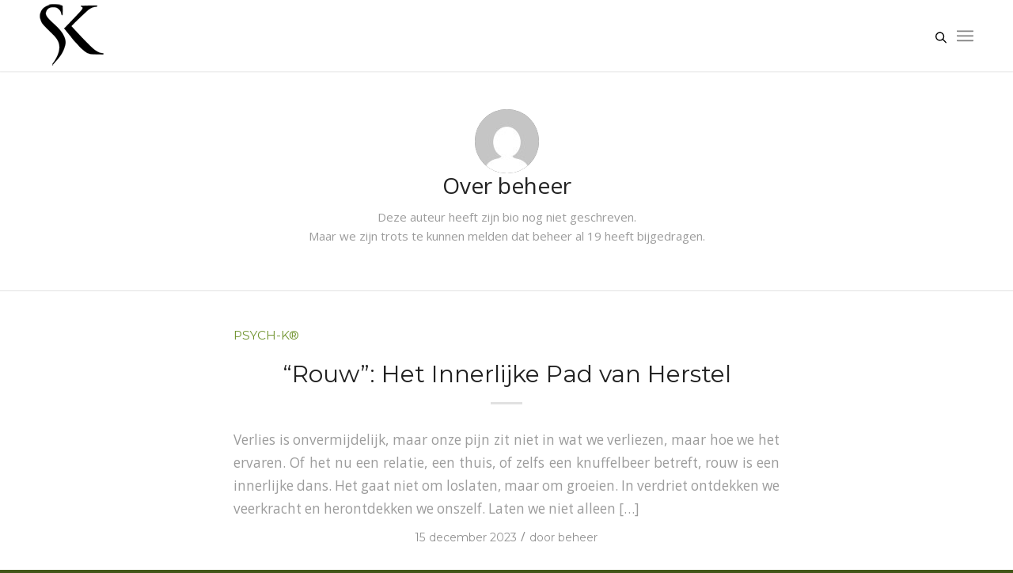

--- FILE ---
content_type: text/html; charset=UTF-8
request_url: https://www.sai-ki.nl/author/beheer/page/2/
body_size: 22476
content:
<!DOCTYPE html>
<html lang="nl-NL" class="html_stretched responsive av-preloader-disabled  html_header_top html_logo_left html_main_nav_header html_menu_right html_slim html_header_sticky html_header_shrinking html_mobile_menu_tablet html_header_searchicon html_content_align_center html_header_unstick_top_disabled html_header_stretch_disabled html_minimal_header html_minimal_header_shadow html_elegant-blog html_burger_menu html_av-submenu-hidden html_av-submenu-display-click html_av-overlay-side html_av-overlay-side-minimal html_av-submenu-clone html_entry_id_1202 av-cookies-no-cookie-consent av-no-preview av-default-lightbox html_burger_menu_active">
<head>
<meta charset="UTF-8" />


<!-- mobile setting -->
<meta name="viewport" content="width=device-width, initial-scale=1">

<!-- Scripts/CSS and wp_head hook -->
<meta name='robots' content='index, follow, max-image-preview:large, max-snippet:-1, max-video-preview:-1' />
<style type="text/css">@font-face { font-family: 'star'; src: url('https://www.sai-ki.nl/wp-content/plugins/woocommerce/assets/fonts/star.eot'); src: url('https://www.sai-ki.nl/wp-content/plugins/woocommerce/assets/fonts/star.eot?#iefix') format('embedded-opentype'), 	  url('https://www.sai-ki.nl/wp-content/plugins/woocommerce/assets/fonts/star.woff') format('woff'), 	  url('https://www.sai-ki.nl/wp-content/plugins/woocommerce/assets/fonts/star.ttf') format('truetype'), 	  url('https://www.sai-ki.nl/wp-content/plugins/woocommerce/assets/fonts/star.svg#star') format('svg'); font-weight: normal; font-style: normal;  } @font-face { font-family: 'WooCommerce'; src: url('https://www.sai-ki.nl/wp-content/plugins/woocommerce/assets/fonts/WooCommerce.eot'); src: url('https://www.sai-ki.nl/wp-content/plugins/woocommerce/assets/fonts/WooCommerce.eot?#iefix') format('embedded-opentype'), 	  url('https://www.sai-ki.nl/wp-content/plugins/woocommerce/assets/fonts/WooCommerce.woff') format('woff'), 	  url('https://www.sai-ki.nl/wp-content/plugins/woocommerce/assets/fonts/WooCommerce.ttf') format('truetype'), 	  url('https://www.sai-ki.nl/wp-content/plugins/woocommerce/assets/fonts/WooCommerce.svg#WooCommerce') format('svg'); font-weight: normal; font-style: normal;  } </style>
	<!-- This site is optimized with the Yoast SEO plugin v21.5 - https://yoast.com/wordpress/plugins/seo/ -->
	<title>beheer, auteur op Transformatie Coach Sai-Ki - Pagina 2 van 2</title>
	<link rel="canonical" href="https://www.sai-ki.nl/author/beheer/page/2/" />
	<link rel="prev" href="https://www.sai-ki.nl/author/beheer/" />
	<meta property="og:locale" content="nl_NL" />
	<meta property="og:type" content="profile" />
	<meta property="og:title" content="beheer, auteur op Transformatie Coach Sai-Ki - Pagina 2 van 2" />
	<meta property="og:url" content="https://www.sai-ki.nl/author/beheer/" />
	<meta property="og:site_name" content="Transformatie Coach Sai-Ki" />
	<meta property="og:image" content="https://secure.gravatar.com/avatar/1af2924438ceb6cd9303902a037a86a4?s=500&d=mm&r=g" />
	<meta name="twitter:card" content="summary_large_image" />
	<script type="application/ld+json" class="yoast-schema-graph">{"@context":"https://schema.org","@graph":[{"@type":"ProfilePage","@id":"https://www.sai-ki.nl/author/beheer/","url":"https://www.sai-ki.nl/author/beheer/page/2/","name":"beheer, auteur op Transformatie Coach Sai-Ki - Pagina 2 van 2","isPartOf":{"@id":"https://www.sai-ki.nl/#website"},"primaryImageOfPage":{"@id":"https://www.sai-ki.nl/author/beheer/page/2/#primaryimage"},"image":{"@id":"https://www.sai-ki.nl/author/beheer/page/2/#primaryimage"},"thumbnailUrl":"https://www.sai-ki.nl/wp-content/uploads/2023/12/teddy-bear-3158142_1280.jpg","breadcrumb":{"@id":"https://www.sai-ki.nl/author/beheer/page/2/#breadcrumb"},"inLanguage":"nl-NL","potentialAction":[{"@type":"ReadAction","target":["https://www.sai-ki.nl/author/beheer/page/2/"]}]},{"@type":"ImageObject","inLanguage":"nl-NL","@id":"https://www.sai-ki.nl/author/beheer/page/2/#primaryimage","url":"https://www.sai-ki.nl/wp-content/uploads/2023/12/teddy-bear-3158142_1280.jpg","contentUrl":"https://www.sai-ki.nl/wp-content/uploads/2023/12/teddy-bear-3158142_1280.jpg","width":1280,"height":853,"caption":"Rouw en Verlies"},{"@type":"BreadcrumbList","@id":"https://www.sai-ki.nl/author/beheer/page/2/#breadcrumb","itemListElement":[{"@type":"ListItem","position":1,"name":"Home","item":"https://www.sai-ki.nl/herken-gevoel/"},{"@type":"ListItem","position":2,"name":"Archieven voor beheer"}]},{"@type":"WebSite","@id":"https://www.sai-ki.nl/#website","url":"https://www.sai-ki.nl/","name":"Transformatie Coach Sai-Ki","description":"","potentialAction":[{"@type":"SearchAction","target":{"@type":"EntryPoint","urlTemplate":"https://www.sai-ki.nl/?s={search_term_string}"},"query-input":"required name=search_term_string"}],"inLanguage":"nl-NL"},{"@type":"Person","@id":"https://www.sai-ki.nl/#/schema/person/915020212d98f539edf7868f390cfeeb","name":"beheer","image":{"@type":"ImageObject","inLanguage":"nl-NL","@id":"https://www.sai-ki.nl/#/schema/person/image/","url":"https://secure.gravatar.com/avatar/af47f3bebe7f4b113d6eec5f9cab90f90d6b2f44afaf1e8da7626536b66b2d5f?s=96&d=mm&r=g","contentUrl":"https://secure.gravatar.com/avatar/af47f3bebe7f4b113d6eec5f9cab90f90d6b2f44afaf1e8da7626536b66b2d5f?s=96&d=mm&r=g","caption":"beheer"},"sameAs":["https://www.sai-ki.nl"],"mainEntityOfPage":{"@id":"https://www.sai-ki.nl/author/beheer/"}}]}</script>
	<!-- / Yoast SEO plugin. -->


<link rel='dns-prefetch' href='//www.googletagmanager.com' />

<link rel="alternate" type="application/rss+xml" title="Transformatie Coach Sai-Ki &raquo; feed" href="https://www.sai-ki.nl/feed/" />
<link rel="alternate" type="application/rss+xml" title="Transformatie Coach Sai-Ki &raquo; reacties feed" href="https://www.sai-ki.nl/comments/feed/" />
<link rel="alternate" type="application/rss+xml" title="Transformatie Coach Sai-Ki &raquo; berichten door beheer feed" href="https://www.sai-ki.nl/author/beheer/feed/" />

<!-- google webfont font replacement -->

			
			<style id='wp-img-auto-sizes-contain-inline-css' type='text/css'>
img:is([sizes=auto i],[sizes^="auto," i]){contain-intrinsic-size:3000px 1500px}
/*# sourceURL=wp-img-auto-sizes-contain-inline-css */
</style>
<link data-minify="1" rel='stylesheet' id='avia-grid-css' href='https://www.sai-ki.nl/wp-content/cache/min/1/wp-content/themes/enfold/css/grid.css?ver=1721305947' type='text/css' media='all' />
<link data-minify="1" rel='stylesheet' id='avia-base-css' href='https://www.sai-ki.nl/wp-content/cache/min/1/wp-content/themes/enfold/css/base.css?ver=1721305947' type='text/css' media='all' />
<link data-minify="1" rel='stylesheet' id='avia-layout-css' href='https://www.sai-ki.nl/wp-content/cache/min/1/wp-content/themes/enfold/css/layout.css?ver=1721305947' type='text/css' media='all' />
<link data-minify="1" rel='stylesheet' id='avia-module-blog-css' href='https://www.sai-ki.nl/wp-content/cache/min/1/wp-content/themes/enfold/config-templatebuilder/avia-shortcodes/blog/blog.css?ver=1721305947' type='text/css' media='all' />
<link data-minify="1" rel='stylesheet' id='avia-module-postslider-css' href='https://www.sai-ki.nl/wp-content/cache/min/1/wp-content/themes/enfold/config-templatebuilder/avia-shortcodes/postslider/postslider.css?ver=1721305947' type='text/css' media='all' />
<link data-minify="1" rel='stylesheet' id='avia-module-button-css' href='https://www.sai-ki.nl/wp-content/cache/min/1/wp-content/themes/enfold/config-templatebuilder/avia-shortcodes/buttons/buttons.css?ver=1721305947' type='text/css' media='all' />
<link data-minify="1" rel='stylesheet' id='avia-module-comments-css' href='https://www.sai-ki.nl/wp-content/cache/min/1/wp-content/themes/enfold/config-templatebuilder/avia-shortcodes/comments/comments.css?ver=1721305947' type='text/css' media='all' />
<link data-minify="1" rel='stylesheet' id='avia-module-contact-css' href='https://www.sai-ki.nl/wp-content/cache/min/1/wp-content/themes/enfold/config-templatebuilder/avia-shortcodes/contact/contact.css?ver=1721305947' type='text/css' media='all' />
<link data-minify="1" rel='stylesheet' id='avia-module-slideshow-css' href='https://www.sai-ki.nl/wp-content/cache/min/1/wp-content/themes/enfold/config-templatebuilder/avia-shortcodes/slideshow/slideshow.css?ver=1721305947' type='text/css' media='all' />
<link data-minify="1" rel='stylesheet' id='avia-module-gallery-css' href='https://www.sai-ki.nl/wp-content/cache/min/1/wp-content/themes/enfold/config-templatebuilder/avia-shortcodes/gallery/gallery.css?ver=1721305947' type='text/css' media='all' />
<link data-minify="1" rel='stylesheet' id='avia-module-gridrow-css' href='https://www.sai-ki.nl/wp-content/cache/min/1/wp-content/themes/enfold/config-templatebuilder/avia-shortcodes/grid_row/grid_row.css?ver=1721305947' type='text/css' media='all' />
<link data-minify="1" rel='stylesheet' id='avia-module-heading-css' href='https://www.sai-ki.nl/wp-content/cache/min/1/wp-content/themes/enfold/config-templatebuilder/avia-shortcodes/heading/heading.css?ver=1721305947' type='text/css' media='all' />
<link data-minify="1" rel='stylesheet' id='avia-module-hr-css' href='https://www.sai-ki.nl/wp-content/cache/min/1/wp-content/themes/enfold/config-templatebuilder/avia-shortcodes/hr/hr.css?ver=1721305947' type='text/css' media='all' />
<link data-minify="1" rel='stylesheet' id='avia-module-icon-css' href='https://www.sai-ki.nl/wp-content/cache/min/1/wp-content/themes/enfold/config-templatebuilder/avia-shortcodes/icon/icon.css?ver=1721305947' type='text/css' media='all' />
<link data-minify="1" rel='stylesheet' id='avia-module-iconbox-css' href='https://www.sai-ki.nl/wp-content/cache/min/1/wp-content/themes/enfold/config-templatebuilder/avia-shortcodes/iconbox/iconbox.css?ver=1721305947' type='text/css' media='all' />
<link data-minify="1" rel='stylesheet' id='avia-module-image-css' href='https://www.sai-ki.nl/wp-content/cache/min/1/wp-content/themes/enfold/config-templatebuilder/avia-shortcodes/image/image.css?ver=1721305947' type='text/css' media='all' />
<link data-minify="1" rel='stylesheet' id='avia-module-catalogue-css' href='https://www.sai-ki.nl/wp-content/cache/min/1/wp-content/themes/enfold/config-templatebuilder/avia-shortcodes/catalogue/catalogue.css?ver=1721305947' type='text/css' media='all' />
<link data-minify="1" rel='stylesheet' id='avia-module-slideshow-fullsize-css' href='https://www.sai-ki.nl/wp-content/cache/min/1/wp-content/themes/enfold/config-templatebuilder/avia-shortcodes/slideshow_fullsize/slideshow_fullsize.css?ver=1721305947' type='text/css' media='all' />
<link data-minify="1" rel='stylesheet' id='avia-module-slideshow-fullscreen-css' href='https://www.sai-ki.nl/wp-content/cache/min/1/wp-content/themes/enfold/config-templatebuilder/avia-shortcodes/slideshow_fullscreen/slideshow_fullscreen.css?ver=1721305947' type='text/css' media='all' />
<link data-minify="1" rel='stylesheet' id='avia-module-social-css' href='https://www.sai-ki.nl/wp-content/cache/min/1/wp-content/themes/enfold/config-templatebuilder/avia-shortcodes/social_share/social_share.css?ver=1721305947' type='text/css' media='all' />
<link data-minify="1" rel='stylesheet' id='avia-module-tabs-css' href='https://www.sai-ki.nl/wp-content/cache/min/1/wp-content/themes/enfold/config-templatebuilder/avia-shortcodes/tabs/tabs.css?ver=1721305947' type='text/css' media='all' />
<link data-minify="1" rel='stylesheet' id='avia-module-toggles-css' href='https://www.sai-ki.nl/wp-content/cache/min/1/wp-content/themes/enfold/config-templatebuilder/avia-shortcodes/toggles/toggles.css?ver=1721305947' type='text/css' media='all' />
<link data-minify="1" rel='stylesheet' id='avia-module-video-css' href='https://www.sai-ki.nl/wp-content/cache/min/1/wp-content/themes/enfold/config-templatebuilder/avia-shortcodes/video/video.css?ver=1721305947' type='text/css' media='all' />
<style id='wp-emoji-styles-inline-css' type='text/css'>

	img.wp-smiley, img.emoji {
		display: inline !important;
		border: none !important;
		box-shadow: none !important;
		height: 1em !important;
		width: 1em !important;
		margin: 0 0.07em !important;
		vertical-align: -0.1em !important;
		background: none !important;
		padding: 0 !important;
	}
/*# sourceURL=wp-emoji-styles-inline-css */
</style>
<style id='woocommerce-inline-inline-css' type='text/css'>
.woocommerce form .form-row .required { visibility: visible; }
/*# sourceURL=woocommerce-inline-inline-css */
</style>
<link rel='stylesheet' id='ivory-search-styles-css' href='https://www.sai-ki.nl/wp-content/plugins/add-search-to-menu/public/css/ivory-search.min.css?ver=5.5.4' type='text/css' media='all' />
<link rel='stylesheet' id='dgwt-wcas-style-css' href='https://www.sai-ki.nl/wp-content/plugins/ajax-search-for-woocommerce/assets/css/style.min.css?ver=1.26.1' type='text/css' media='all' />
<link data-minify="1" rel='stylesheet' id='avia-scs-css' href='https://www.sai-ki.nl/wp-content/cache/min/1/wp-content/themes/enfold/css/shortcodes.css?ver=1721305947' type='text/css' media='all' />
<link data-minify="1" rel='stylesheet' id='avia-fold-unfold-css' href='https://www.sai-ki.nl/wp-content/cache/min/1/wp-content/themes/enfold/css/avia-snippet-fold-unfold.css?ver=1721305947' type='text/css' media='all' />
<link rel='stylesheet' id='avia-popup-css-css' href='https://www.sai-ki.nl/wp-content/themes/enfold/js/aviapopup/magnific-popup.min.css?ver=5.6.4' type='text/css' media='screen' />
<link data-minify="1" rel='stylesheet' id='avia-lightbox-css' href='https://www.sai-ki.nl/wp-content/cache/min/1/wp-content/themes/enfold/css/avia-snippet-lightbox.css?ver=1721305947' type='text/css' media='screen' />
<link data-minify="1" rel='stylesheet' id='avia-widget-css-css' href='https://www.sai-ki.nl/wp-content/cache/min/1/wp-content/themes/enfold/css/avia-snippet-widget.css?ver=1721305947' type='text/css' media='screen' />
<link data-minify="1" rel='stylesheet' id='avia-dynamic-css' href='https://www.sai-ki.nl/wp-content/cache/min/1/wp-content/uploads/dynamic_avia/enfold.css?ver=1721305947' type='text/css' media='all' />
<link data-minify="1" rel='stylesheet' id='avia-custom-css' href='https://www.sai-ki.nl/wp-content/cache/min/1/wp-content/themes/enfold/css/custom.css?ver=1721305947' type='text/css' media='all' />
<link data-minify="1" rel='stylesheet' id='avia-woocommerce-css-css' href='https://www.sai-ki.nl/wp-content/cache/min/1/wp-content/themes/enfold/config-woocommerce/woocommerce-mod.css?ver=1721305947' type='text/css' media='all' />
<script type="text/javascript" src="https://www.sai-ki.nl/wp-includes/js/jquery/jquery.min.js?ver=3.7.1" id="jquery-core-js" defer></script>



<!-- Google tag (gtag.js) snippet toegevoegd door Site Kit -->
<!-- Google Analytics snippet toegevoegd door Site Kit -->
<script type="text/javascript" src="https://www.googletagmanager.com/gtag/js?id=GT-WPLLVVH" id="google_gtagjs-js" async></script>
<script type="text/javascript" id="google_gtagjs-js-after">
/* <![CDATA[ */
window.dataLayer = window.dataLayer || [];function gtag(){dataLayer.push(arguments);}
gtag("set","linker",{"domains":["www.sai-ki.nl"]});
gtag("js", new Date());
gtag("set", "developer_id.dZTNiMT", true);
gtag("config", "GT-WPLLVVH");
//# sourceURL=google_gtagjs-js-after
/* ]]> */
</script>
<link rel="https://api.w.org/" href="https://www.sai-ki.nl/wp-json/" /><link rel="alternate" title="JSON" type="application/json" href="https://www.sai-ki.nl/wp-json/wp/v2/users/1" /><link rel="EditURI" type="application/rsd+xml" title="RSD" href="https://www.sai-ki.nl/xmlrpc.php?rsd" />
<meta name="generator" content="WordPress 6.9" />
<meta name="generator" content="WooCommerce 8.2.4" />
<!-- start Simple Custom CSS and JS -->

<!-- end Simple Custom CSS and JS -->
<!-- start Simple Custom CSS and JS -->
<style type="text/css">
@media (max-width: 480px), print {

    .ambbgimg1 {min-height:300px!important; display:block!important;}
	
	.ambcform input, .ambcform textarea, .ambcform iframe {max-width:200px!important;}
	
	.home .avia-slideshow {max-height:400px;}
	
	.home .container.caption_container {max-height:300px;}
	
	h1 {font-size:33px!important;}
	
	
	
}

@media only screen and (max-width: 479px) {
    .responsive #top #main .products .product {
        margin: 0px 6px 5px 0;
        width: 48%;
    }
	
	#top .thumbnail_container img {
		margin: 0 auto;
		display: block;
		width: auto;
		height: 100%;
		border-bottom-right-radius: 0px;
		border-bottom-left-radius: 0px;
		max-height: 157px!important;
		text-align: center;
		min-height: 157px!important;
	}
	
	h2.woocommerce-loop-product__title {
		min-height: 100px;
	}
	
	.avia_cart_buttons {
		opacity: 1!important;
	}
	
}

.ambhomeimg {min-height: 475px;}

.ambtestiw {max-width:500px; margin:0 auto;}

.avia-menu-text {font-weight:bold!important;}

.container_wrap {
    border-top-width: 0px!important;
}

.ebook1, .ebook1 p {
	font-family: 'montserrat', Helvetica, Arial, sans-serif;
	font-size: 28px;
	color: #fff;
	/*margin: 0!important;*/
	line-height: 140%;
	padding-top:20px;
}

.ebook2 {
	font-family: 'montserrat', Helvetica, Arial, sans-serif;
	font-size: 18px;
	color: #719430;
}

.page-id-1291 .avia-section.av-minimum-height .container .content, .page-id-1313 .avia-section.av-minimum-height .container .content {
    display: table-cell;
    vertical-align: top;
    height: 100%;
    float: none !important;
}

div.wpforms-container-full input[type=submit]:not(:hover):not(:active), div.wpforms-container-full button[type=submit]:not(:hover):not(:active), div.wpforms-container-full .wpforms-page-button:not(:hover):not(:active) {
    background-color: #719430!important;
    color: #fff!important;
}


.avia-image-container.avia-align-center {
    display: block;
    margin: 0 auto 0px auto;
    text-align: center;
    clear: both;
}

.avia_loading_icon {display:none!important;}

#top .thumbnail_container img {
    margin: 0 auto;
    display: block;
    width: auto;
    height: 100%;
    border-bottom-right-radius: 0px;
    border-bottom-left-radius: 0px;
    max-height: 332px;
    text-align: center;
    min-height: 332px;
}

/*.wp-video {width: 300px!important;}*/

.ambwht {margin-top:20px; display:block;}

#footer .widget {
    padding: 0;
    margin: 0px 0 30px 0;
    overflow: hidden;
}

#footer {
    padding: 0px 0 0px 0;
    z-index: 1;
}

.dgwt-wcas-search-submit {display:none!important;}

.dgwt-wcas-close {margin-top: -10px!important;}

.ar5 .checkbox label {
  font-weight: normal!important;
  font-size: 14px!important;
}

.ar5 .checkbox label span {
  text-decoration: underline!important;
}

#relation_avg1 {margin-top: -3px;}

.ambhomeslider1 .avia-caption-content {font-family: 'montserrat', Helvetica, Arial, sans-serif!important; font-size:18px!important;}

.pum-close.popmake-close {background-color:#719430!important;}
</style>
<!-- end Simple Custom CSS and JS -->
<meta name="generator" content="Site Kit by Google 1.170.0" />		<style>
			.dgwt-wcas-ico-magnifier,.dgwt-wcas-ico-magnifier-handler{max-width:20px}.dgwt-wcas-search-wrapp{max-width:600px}		</style>
			<style>
		#top .dgwt-wcas-no-submit .dgwt-wcas-sf-wrapp input[type="search"].dgwt-wcas-search-input {
			padding: 10px 15px 10px 40px;
			margin: 0;
		}

		#top.rtl .dgwt-wcas-no-submit .dgwt-wcas-sf-wrapp input[type="search"].dgwt-wcas-search-input {
			padding: 10px 40px 10px 15px
		}

		#top .av-main-nav .dgwt-wcas-no-submit .dgwt-wcas-sf-wrapp input[type="search"].dgwt-wcas-search-input {
			padding: 10px 15px 10px 15px;
			margin: 0;
		}

		#top.rtl .av-main-nav .dgwt-wcas-no-submit .dgwt-wcas-sf-wrapp input[type="search"].dgwt-wcas-search-input {
			padding: 10px 15px 10px 15px
		}

		.dgwt-wcas-search-enfold-wrapper {
			cursor: default;
		}

		.dgwt-wcas-search-wrapp {
			margin: 0;
			position: absolute;
			top: 48%;
			-ms-transform: translateY(-48%);
			transform: translateY(-48%);
		}

		.dgwt-wcas-overlay-mobile .dgwt-wcas-search-wrapp {
			position: relative;
			top: 0;
			-ms-transform: none;
			transform: none;
		}

		.dgwt-wcas-ico-magnifier-handler {
			max-width: 14px;
		}

		.dgwt-wcas-layout-icon-open .dgwt-wcas-search-icon-arrow {
			top: calc(100% + 5px);
		}

		html:not(.dgwt-wcas-overlay-mobile-on) .dgwt-wcas-search-wrapp.dgwt-wcas-layout-icon .dgwt-wcas-search-form {
			top: calc(100% + 11px);
		}

		@media (max-width: 767px) {
			.menu-item-search-dropdown {
				z-index: 100;
				padding-right: 25px;
			}

			.dgwt-wcas-ico-magnifier-handler {
				max-width: 20px;
			}
		}
	</style>
	<link rel="profile" href="http://gmpg.org/xfn/11" />
<link rel="alternate" type="application/rss+xml" title="Transformatie Coach Sai-Ki RSS2 Feed" href="https://www.sai-ki.nl/feed/" />
<link rel="pingback" href="https://www.sai-ki.nl/xmlrpc.php" />
<!--[if lt IE 9]><script src="https://www.sai-ki.nl/wp-content/themes/enfold/js/html5shiv.js"></script><![endif]-->
<link rel="icon" href="https://www.sai-ki.nl/wp-content/uploads/2023/08/saikilogofav.png" type="image/png">
	<noscript><style>.woocommerce-product-gallery{ opacity: 1 !important; }</style></noscript>
	
<!-- Google Tag Manager snippet toegevoegd door Site Kit -->
<script type="text/javascript">
/* <![CDATA[ */

			( function( w, d, s, l, i ) {
				w[l] = w[l] || [];
				w[l].push( {'gtm.start': new Date().getTime(), event: 'gtm.js'} );
				var f = d.getElementsByTagName( s )[0],
					j = d.createElement( s ), dl = l != 'dataLayer' ? '&l=' + l : '';
				j.async = true;
				j.src = 'https://www.googletagmanager.com/gtm.js?id=' + i + dl;
				f.parentNode.insertBefore( j, f );
			} )( window, document, 'script', 'dataLayer', 'GTM-WZFD5FL3' );
			
/* ]]> */
</script>

<!-- Einde Google Tag Manager snippet toegevoegd door Site Kit -->
<style type="text/css">
		@font-face {font-family: 'entypo-fontello'; font-weight: normal; font-style: normal; font-display: auto;
		src: url('https://www.sai-ki.nl/wp-content/themes/enfold/config-templatebuilder/avia-template-builder/assets/fonts/entypo-fontello.woff2') format('woff2'),
		url('https://www.sai-ki.nl/wp-content/themes/enfold/config-templatebuilder/avia-template-builder/assets/fonts/entypo-fontello.woff') format('woff'),
		url('https://www.sai-ki.nl/wp-content/themes/enfold/config-templatebuilder/avia-template-builder/assets/fonts/entypo-fontello.ttf') format('truetype'),
		url('https://www.sai-ki.nl/wp-content/themes/enfold/config-templatebuilder/avia-template-builder/assets/fonts/entypo-fontello.svg#entypo-fontello') format('svg'),
		url('https://www.sai-ki.nl/wp-content/themes/enfold/config-templatebuilder/avia-template-builder/assets/fonts/entypo-fontello.eot'),
		url('https://www.sai-ki.nl/wp-content/themes/enfold/config-templatebuilder/avia-template-builder/assets/fonts/entypo-fontello.eot?#iefix') format('embedded-opentype');
		} #top .avia-font-entypo-fontello, body .avia-font-entypo-fontello, html body [data-av_iconfont='entypo-fontello']:before{ font-family: 'entypo-fontello'; }
		
		@font-face {font-family: 'lifestyles'; font-weight: normal; font-style: normal; font-display: auto;
		src: url('https://www.sai-ki.nl/wp-content/uploads/avia_fonts/lifestyles/lifestyles.woff2') format('woff2'),
		url('https://www.sai-ki.nl/wp-content/uploads/avia_fonts/lifestyles/lifestyles.woff') format('woff'),
		url('https://www.sai-ki.nl/wp-content/uploads/avia_fonts/lifestyles/lifestyles.ttf') format('truetype'),
		url('https://www.sai-ki.nl/wp-content/uploads/avia_fonts/lifestyles/lifestyles.svg#lifestyles') format('svg'),
		url('https://www.sai-ki.nl/wp-content/uploads/avia_fonts/lifestyles/lifestyles.eot'),
		url('https://www.sai-ki.nl/wp-content/uploads/avia_fonts/lifestyles/lifestyles.eot?#iefix') format('embedded-opentype');
		} #top .avia-font-lifestyles, body .avia-font-lifestyles, html body [data-av_iconfont='lifestyles']:before{ font-family: 'lifestyles'; }
		</style>

<!--
Debugging Info for Theme support: 

Theme: Enfold
Version: 5.6.4
Installed: enfold
AviaFramework Version: 5.6
AviaBuilder Version: 5.3
aviaElementManager Version: 1.0.1
ML:2048-PU:173-PLA:18
WP:6.9
Compress: CSS:disabled - JS:disabled
Updates: disabled
PLAu:17
--><style id="wpforms-css-vars-root">
				:root {
					--wpforms-field-border-radius: 3px;
--wpforms-field-background-color: #ffffff;
--wpforms-field-border-color: rgba( 0, 0, 0, 0.25 );
--wpforms-field-text-color: rgba( 0, 0, 0, 0.7 );
--wpforms-label-color: rgba( 0, 0, 0, 0.85 );
--wpforms-label-sublabel-color: rgba( 0, 0, 0, 0.55 );
--wpforms-label-error-color: #d63637;
--wpforms-button-border-radius: 3px;
--wpforms-button-background-color: #066aab;
--wpforms-button-text-color: #ffffff;
--wpforms-field-size-input-height: 43px;
--wpforms-field-size-input-spacing: 15px;
--wpforms-field-size-font-size: 16px;
--wpforms-field-size-line-height: 19px;
--wpforms-field-size-padding-h: 14px;
--wpforms-field-size-checkbox-size: 16px;
--wpforms-field-size-sublabel-spacing: 5px;
--wpforms-field-size-icon-size: 1;
--wpforms-label-size-font-size: 16px;
--wpforms-label-size-line-height: 19px;
--wpforms-label-size-sublabel-font-size: 14px;
--wpforms-label-size-sublabel-line-height: 17px;
--wpforms-button-size-font-size: 17px;
--wpforms-button-size-height: 41px;
--wpforms-button-size-padding-h: 15px;
--wpforms-button-size-margin-top: 10px;

				}
			</style>
<style id='global-styles-inline-css' type='text/css'>
:root{--wp--preset--aspect-ratio--square: 1;--wp--preset--aspect-ratio--4-3: 4/3;--wp--preset--aspect-ratio--3-4: 3/4;--wp--preset--aspect-ratio--3-2: 3/2;--wp--preset--aspect-ratio--2-3: 2/3;--wp--preset--aspect-ratio--16-9: 16/9;--wp--preset--aspect-ratio--9-16: 9/16;--wp--preset--color--black: #000000;--wp--preset--color--cyan-bluish-gray: #abb8c3;--wp--preset--color--white: #ffffff;--wp--preset--color--pale-pink: #f78da7;--wp--preset--color--vivid-red: #cf2e2e;--wp--preset--color--luminous-vivid-orange: #ff6900;--wp--preset--color--luminous-vivid-amber: #fcb900;--wp--preset--color--light-green-cyan: #7bdcb5;--wp--preset--color--vivid-green-cyan: #00d084;--wp--preset--color--pale-cyan-blue: #8ed1fc;--wp--preset--color--vivid-cyan-blue: #0693e3;--wp--preset--color--vivid-purple: #9b51e0;--wp--preset--color--metallic-red: #b02b2c;--wp--preset--color--maximum-yellow-red: #edae44;--wp--preset--color--yellow-sun: #eeee22;--wp--preset--color--palm-leaf: #83a846;--wp--preset--color--aero: #7bb0e7;--wp--preset--color--old-lavender: #745f7e;--wp--preset--color--steel-teal: #5f8789;--wp--preset--color--raspberry-pink: #d65799;--wp--preset--color--medium-turquoise: #4ecac2;--wp--preset--gradient--vivid-cyan-blue-to-vivid-purple: linear-gradient(135deg,rgb(6,147,227) 0%,rgb(155,81,224) 100%);--wp--preset--gradient--light-green-cyan-to-vivid-green-cyan: linear-gradient(135deg,rgb(122,220,180) 0%,rgb(0,208,130) 100%);--wp--preset--gradient--luminous-vivid-amber-to-luminous-vivid-orange: linear-gradient(135deg,rgb(252,185,0) 0%,rgb(255,105,0) 100%);--wp--preset--gradient--luminous-vivid-orange-to-vivid-red: linear-gradient(135deg,rgb(255,105,0) 0%,rgb(207,46,46) 100%);--wp--preset--gradient--very-light-gray-to-cyan-bluish-gray: linear-gradient(135deg,rgb(238,238,238) 0%,rgb(169,184,195) 100%);--wp--preset--gradient--cool-to-warm-spectrum: linear-gradient(135deg,rgb(74,234,220) 0%,rgb(151,120,209) 20%,rgb(207,42,186) 40%,rgb(238,44,130) 60%,rgb(251,105,98) 80%,rgb(254,248,76) 100%);--wp--preset--gradient--blush-light-purple: linear-gradient(135deg,rgb(255,206,236) 0%,rgb(152,150,240) 100%);--wp--preset--gradient--blush-bordeaux: linear-gradient(135deg,rgb(254,205,165) 0%,rgb(254,45,45) 50%,rgb(107,0,62) 100%);--wp--preset--gradient--luminous-dusk: linear-gradient(135deg,rgb(255,203,112) 0%,rgb(199,81,192) 50%,rgb(65,88,208) 100%);--wp--preset--gradient--pale-ocean: linear-gradient(135deg,rgb(255,245,203) 0%,rgb(182,227,212) 50%,rgb(51,167,181) 100%);--wp--preset--gradient--electric-grass: linear-gradient(135deg,rgb(202,248,128) 0%,rgb(113,206,126) 100%);--wp--preset--gradient--midnight: linear-gradient(135deg,rgb(2,3,129) 0%,rgb(40,116,252) 100%);--wp--preset--font-size--small: 1rem;--wp--preset--font-size--medium: 1.125rem;--wp--preset--font-size--large: 1.75rem;--wp--preset--font-size--x-large: clamp(1.75rem, 3vw, 2.25rem);--wp--preset--spacing--20: 0.44rem;--wp--preset--spacing--30: 0.67rem;--wp--preset--spacing--40: 1rem;--wp--preset--spacing--50: 1.5rem;--wp--preset--spacing--60: 2.25rem;--wp--preset--spacing--70: 3.38rem;--wp--preset--spacing--80: 5.06rem;--wp--preset--shadow--natural: 6px 6px 9px rgba(0, 0, 0, 0.2);--wp--preset--shadow--deep: 12px 12px 50px rgba(0, 0, 0, 0.4);--wp--preset--shadow--sharp: 6px 6px 0px rgba(0, 0, 0, 0.2);--wp--preset--shadow--outlined: 6px 6px 0px -3px rgb(255, 255, 255), 6px 6px rgb(0, 0, 0);--wp--preset--shadow--crisp: 6px 6px 0px rgb(0, 0, 0);}:root { --wp--style--global--content-size: 800px;--wp--style--global--wide-size: 1130px; }:where(body) { margin: 0; }.wp-site-blocks > .alignleft { float: left; margin-right: 2em; }.wp-site-blocks > .alignright { float: right; margin-left: 2em; }.wp-site-blocks > .aligncenter { justify-content: center; margin-left: auto; margin-right: auto; }:where(.is-layout-flex){gap: 0.5em;}:where(.is-layout-grid){gap: 0.5em;}.is-layout-flow > .alignleft{float: left;margin-inline-start: 0;margin-inline-end: 2em;}.is-layout-flow > .alignright{float: right;margin-inline-start: 2em;margin-inline-end: 0;}.is-layout-flow > .aligncenter{margin-left: auto !important;margin-right: auto !important;}.is-layout-constrained > .alignleft{float: left;margin-inline-start: 0;margin-inline-end: 2em;}.is-layout-constrained > .alignright{float: right;margin-inline-start: 2em;margin-inline-end: 0;}.is-layout-constrained > .aligncenter{margin-left: auto !important;margin-right: auto !important;}.is-layout-constrained > :where(:not(.alignleft):not(.alignright):not(.alignfull)){max-width: var(--wp--style--global--content-size);margin-left: auto !important;margin-right: auto !important;}.is-layout-constrained > .alignwide{max-width: var(--wp--style--global--wide-size);}body .is-layout-flex{display: flex;}.is-layout-flex{flex-wrap: wrap;align-items: center;}.is-layout-flex > :is(*, div){margin: 0;}body .is-layout-grid{display: grid;}.is-layout-grid > :is(*, div){margin: 0;}body{padding-top: 0px;padding-right: 0px;padding-bottom: 0px;padding-left: 0px;}a:where(:not(.wp-element-button)){text-decoration: underline;}:root :where(.wp-element-button, .wp-block-button__link){background-color: #32373c;border-width: 0;color: #fff;font-family: inherit;font-size: inherit;font-style: inherit;font-weight: inherit;letter-spacing: inherit;line-height: inherit;padding-top: calc(0.667em + 2px);padding-right: calc(1.333em + 2px);padding-bottom: calc(0.667em + 2px);padding-left: calc(1.333em + 2px);text-decoration: none;text-transform: inherit;}.has-black-color{color: var(--wp--preset--color--black) !important;}.has-cyan-bluish-gray-color{color: var(--wp--preset--color--cyan-bluish-gray) !important;}.has-white-color{color: var(--wp--preset--color--white) !important;}.has-pale-pink-color{color: var(--wp--preset--color--pale-pink) !important;}.has-vivid-red-color{color: var(--wp--preset--color--vivid-red) !important;}.has-luminous-vivid-orange-color{color: var(--wp--preset--color--luminous-vivid-orange) !important;}.has-luminous-vivid-amber-color{color: var(--wp--preset--color--luminous-vivid-amber) !important;}.has-light-green-cyan-color{color: var(--wp--preset--color--light-green-cyan) !important;}.has-vivid-green-cyan-color{color: var(--wp--preset--color--vivid-green-cyan) !important;}.has-pale-cyan-blue-color{color: var(--wp--preset--color--pale-cyan-blue) !important;}.has-vivid-cyan-blue-color{color: var(--wp--preset--color--vivid-cyan-blue) !important;}.has-vivid-purple-color{color: var(--wp--preset--color--vivid-purple) !important;}.has-metallic-red-color{color: var(--wp--preset--color--metallic-red) !important;}.has-maximum-yellow-red-color{color: var(--wp--preset--color--maximum-yellow-red) !important;}.has-yellow-sun-color{color: var(--wp--preset--color--yellow-sun) !important;}.has-palm-leaf-color{color: var(--wp--preset--color--palm-leaf) !important;}.has-aero-color{color: var(--wp--preset--color--aero) !important;}.has-old-lavender-color{color: var(--wp--preset--color--old-lavender) !important;}.has-steel-teal-color{color: var(--wp--preset--color--steel-teal) !important;}.has-raspberry-pink-color{color: var(--wp--preset--color--raspberry-pink) !important;}.has-medium-turquoise-color{color: var(--wp--preset--color--medium-turquoise) !important;}.has-black-background-color{background-color: var(--wp--preset--color--black) !important;}.has-cyan-bluish-gray-background-color{background-color: var(--wp--preset--color--cyan-bluish-gray) !important;}.has-white-background-color{background-color: var(--wp--preset--color--white) !important;}.has-pale-pink-background-color{background-color: var(--wp--preset--color--pale-pink) !important;}.has-vivid-red-background-color{background-color: var(--wp--preset--color--vivid-red) !important;}.has-luminous-vivid-orange-background-color{background-color: var(--wp--preset--color--luminous-vivid-orange) !important;}.has-luminous-vivid-amber-background-color{background-color: var(--wp--preset--color--luminous-vivid-amber) !important;}.has-light-green-cyan-background-color{background-color: var(--wp--preset--color--light-green-cyan) !important;}.has-vivid-green-cyan-background-color{background-color: var(--wp--preset--color--vivid-green-cyan) !important;}.has-pale-cyan-blue-background-color{background-color: var(--wp--preset--color--pale-cyan-blue) !important;}.has-vivid-cyan-blue-background-color{background-color: var(--wp--preset--color--vivid-cyan-blue) !important;}.has-vivid-purple-background-color{background-color: var(--wp--preset--color--vivid-purple) !important;}.has-metallic-red-background-color{background-color: var(--wp--preset--color--metallic-red) !important;}.has-maximum-yellow-red-background-color{background-color: var(--wp--preset--color--maximum-yellow-red) !important;}.has-yellow-sun-background-color{background-color: var(--wp--preset--color--yellow-sun) !important;}.has-palm-leaf-background-color{background-color: var(--wp--preset--color--palm-leaf) !important;}.has-aero-background-color{background-color: var(--wp--preset--color--aero) !important;}.has-old-lavender-background-color{background-color: var(--wp--preset--color--old-lavender) !important;}.has-steel-teal-background-color{background-color: var(--wp--preset--color--steel-teal) !important;}.has-raspberry-pink-background-color{background-color: var(--wp--preset--color--raspberry-pink) !important;}.has-medium-turquoise-background-color{background-color: var(--wp--preset--color--medium-turquoise) !important;}.has-black-border-color{border-color: var(--wp--preset--color--black) !important;}.has-cyan-bluish-gray-border-color{border-color: var(--wp--preset--color--cyan-bluish-gray) !important;}.has-white-border-color{border-color: var(--wp--preset--color--white) !important;}.has-pale-pink-border-color{border-color: var(--wp--preset--color--pale-pink) !important;}.has-vivid-red-border-color{border-color: var(--wp--preset--color--vivid-red) !important;}.has-luminous-vivid-orange-border-color{border-color: var(--wp--preset--color--luminous-vivid-orange) !important;}.has-luminous-vivid-amber-border-color{border-color: var(--wp--preset--color--luminous-vivid-amber) !important;}.has-light-green-cyan-border-color{border-color: var(--wp--preset--color--light-green-cyan) !important;}.has-vivid-green-cyan-border-color{border-color: var(--wp--preset--color--vivid-green-cyan) !important;}.has-pale-cyan-blue-border-color{border-color: var(--wp--preset--color--pale-cyan-blue) !important;}.has-vivid-cyan-blue-border-color{border-color: var(--wp--preset--color--vivid-cyan-blue) !important;}.has-vivid-purple-border-color{border-color: var(--wp--preset--color--vivid-purple) !important;}.has-metallic-red-border-color{border-color: var(--wp--preset--color--metallic-red) !important;}.has-maximum-yellow-red-border-color{border-color: var(--wp--preset--color--maximum-yellow-red) !important;}.has-yellow-sun-border-color{border-color: var(--wp--preset--color--yellow-sun) !important;}.has-palm-leaf-border-color{border-color: var(--wp--preset--color--palm-leaf) !important;}.has-aero-border-color{border-color: var(--wp--preset--color--aero) !important;}.has-old-lavender-border-color{border-color: var(--wp--preset--color--old-lavender) !important;}.has-steel-teal-border-color{border-color: var(--wp--preset--color--steel-teal) !important;}.has-raspberry-pink-border-color{border-color: var(--wp--preset--color--raspberry-pink) !important;}.has-medium-turquoise-border-color{border-color: var(--wp--preset--color--medium-turquoise) !important;}.has-vivid-cyan-blue-to-vivid-purple-gradient-background{background: var(--wp--preset--gradient--vivid-cyan-blue-to-vivid-purple) !important;}.has-light-green-cyan-to-vivid-green-cyan-gradient-background{background: var(--wp--preset--gradient--light-green-cyan-to-vivid-green-cyan) !important;}.has-luminous-vivid-amber-to-luminous-vivid-orange-gradient-background{background: var(--wp--preset--gradient--luminous-vivid-amber-to-luminous-vivid-orange) !important;}.has-luminous-vivid-orange-to-vivid-red-gradient-background{background: var(--wp--preset--gradient--luminous-vivid-orange-to-vivid-red) !important;}.has-very-light-gray-to-cyan-bluish-gray-gradient-background{background: var(--wp--preset--gradient--very-light-gray-to-cyan-bluish-gray) !important;}.has-cool-to-warm-spectrum-gradient-background{background: var(--wp--preset--gradient--cool-to-warm-spectrum) !important;}.has-blush-light-purple-gradient-background{background: var(--wp--preset--gradient--blush-light-purple) !important;}.has-blush-bordeaux-gradient-background{background: var(--wp--preset--gradient--blush-bordeaux) !important;}.has-luminous-dusk-gradient-background{background: var(--wp--preset--gradient--luminous-dusk) !important;}.has-pale-ocean-gradient-background{background: var(--wp--preset--gradient--pale-ocean) !important;}.has-electric-grass-gradient-background{background: var(--wp--preset--gradient--electric-grass) !important;}.has-midnight-gradient-background{background: var(--wp--preset--gradient--midnight) !important;}.has-small-font-size{font-size: var(--wp--preset--font-size--small) !important;}.has-medium-font-size{font-size: var(--wp--preset--font-size--medium) !important;}.has-large-font-size{font-size: var(--wp--preset--font-size--large) !important;}.has-x-large-font-size{font-size: var(--wp--preset--font-size--x-large) !important;}
/*# sourceURL=global-styles-inline-css */
</style>
</head>

<body id="top" class="archive paged author author-beheer author-1 paged-2 author-paged-2 wp-theme-enfold stretched rtl_columns av-curtain-numeric montserrat open_sans  theme-enfold woocommerce-no-js enfold avia-responsive-images-support avia-woocommerce-30 av-recaptcha-enabled av-google-badge-hide" itemscope="itemscope" itemtype="https://schema.org/WebPage" >

			<!-- Google Tag Manager (noscript) snippet toegevoegd door Site Kit -->
		<noscript>
			<iframe src="https://www.googletagmanager.com/ns.html?id=GTM-WZFD5FL3" height="0" width="0" style="display:none;visibility:hidden"></iframe>
		</noscript>
		<!-- Einde Google Tag Manager (noscript) snippet toegevoegd door Site Kit -->
		
	<div id='wrap_all'>

	
<header id='header' class='all_colors header_color light_bg_color  av_header_top av_logo_left av_main_nav_header av_menu_right av_slim av_header_sticky av_header_shrinking av_header_stretch_disabled av_mobile_menu_tablet av_header_searchicon av_header_unstick_top_disabled av_minimal_header av_minimal_header_shadow av_bottom_nav_disabled  av_alternate_logo_active av_header_border_disabled' data-av_shrink_factor='50' role="banner" itemscope="itemscope" itemtype="https://schema.org/WPHeader" >

		<div  id='header_main' class='container_wrap container_wrap_logo'>

        <ul  class = 'menu-item cart_dropdown ' data-success='is toegevoegd aan de winkelwagen'><li class="cart_dropdown_first"><a class='cart_dropdown_link' href='https://www.sai-ki.nl/winkelwagen/'><span aria-hidden='true' data-av_icon='' data-av_iconfont='entypo-fontello'></span><span class='av-cart-counter '>0</span><span class="avia_hidden_link_text">Winkelwagen</span></a><!--<span class='cart_subtotal'><span class="woocommerce-Price-amount amount"><bdi><span class="woocommerce-Price-currencySymbol">&euro;</span>0.00</bdi></span></span>--><div class="dropdown_widget dropdown_widget_cart"><div class="avia-arrow"></div><div class="widget_shopping_cart_content"></div></div></li></ul><div class='container av-logo-container'><div class='inner-container'><span class='logo avia-standard-logo'><a href='https://www.sai-ki.nl/' class=''><img src="https://www.sai-ki.nl/wp-content/uploads/2023/08/saikilogozv90.png" srcset="https://www.sai-ki.nl/wp-content/uploads/2023/08/saikilogozv90.png 81w, https://www.sai-ki.nl/wp-content/uploads/2023/08/saikilogozv90-64x71.png 64w" sizes="(max-width: 81px) 100vw, 81px" height="100" width="300" alt='Transformatie Coach Sai-Ki' title='' /></a></span><nav class='main_menu' data-selectname='Selecteer een pagina'  role="navigation" itemscope="itemscope" itemtype="https://schema.org/SiteNavigationElement" ><div class="avia-menu av-main-nav-wrap"><ul role="menu" class="menu av-main-nav" id="avia-menu"><li role="menuitem" id="menu-item-643" class="menu-item menu-item-type-custom menu-item-object-custom menu-item-top-level menu-item-top-level-1"><a href="/" itemprop="url" tabindex="0"><span class="avia-bullet"></span><span class="avia-menu-text">Home</span><span class="avia-menu-fx"><span class="avia-arrow-wrap"><span class="avia-arrow"></span></span></span></a></li>
<li role="menuitem" id="menu-item-381" class="menu-item menu-item-type-post_type menu-item-object-page menu-item-top-level menu-item-top-level-2"><a href="https://www.sai-ki.nl/over-saiki-adaloudis/" itemprop="url" tabindex="0"><span class="avia-bullet"></span><span class="avia-menu-text">Over Mij</span><span class="avia-menu-fx"><span class="avia-arrow-wrap"><span class="avia-arrow"></span></span></span></a></li>
<li role="menuitem" id="menu-item-637" class="menu-item menu-item-type-post_type menu-item-object-page menu-item-mega-parent  menu-item-top-level menu-item-top-level-3"><a href="https://www.sai-ki.nl/werkwijze/" itemprop="url" tabindex="0"><span class="avia-bullet"></span><span class="avia-menu-text">Werkwijze</span><span class="avia-menu-fx"><span class="avia-arrow-wrap"><span class="avia-arrow"></span></span></span></a></li>
<li role="menuitem" id="menu-item-387" class="menu-item menu-item-type-post_type menu-item-object-page menu-item-top-level menu-item-top-level-4"><a href="https://www.sai-ki.nl/psych-k/" itemprop="url" tabindex="0"><span class="avia-bullet"></span><span class="avia-menu-text">PSYCH-K®</span><span class="avia-menu-fx"><span class="avia-arrow-wrap"><span class="avia-arrow"></span></span></span></a></li>
<li role="menuitem" id="menu-item-422" class="menu-item menu-item-type-post_type menu-item-object-page menu-item-top-level menu-item-top-level-5"><a href="https://www.sai-ki.nl/kinesiologie/" itemprop="url" tabindex="0"><span class="avia-bullet"></span><span class="avia-menu-text">Kinesiologie</span><span class="avia-menu-fx"><span class="avia-arrow-wrap"><span class="avia-arrow"></span></span></span></a></li>
<li role="menuitem" id="menu-item-421" class="menu-item menu-item-type-post_type menu-item-object-page menu-item-top-level menu-item-top-level-6"><a href="https://www.sai-ki.nl/reiki-versterkt/" itemprop="url" tabindex="0"><span class="avia-bullet"></span><span class="avia-menu-text">Reiki</span><span class="avia-menu-fx"><span class="avia-arrow-wrap"><span class="avia-arrow"></span></span></span></a></li>
<li role="menuitem" id="menu-item-420" class="menu-item menu-item-type-post_type menu-item-object-page menu-item-top-level menu-item-top-level-7"><a href="https://www.sai-ki.nl/soundhealing/" itemprop="url" tabindex="0"><span class="avia-bullet"></span><span class="avia-menu-text">Soundhealing</span><span class="avia-menu-fx"><span class="avia-arrow-wrap"><span class="avia-arrow"></span></span></span></a></li>
<li role="menuitem" id="menu-item-647" class="menu-item menu-item-type-post_type menu-item-object-page menu-item-top-level menu-item-top-level-8"><a href="https://www.sai-ki.nl/veel-gestelde-vragen/" itemprop="url" tabindex="0"><span class="avia-bullet"></span><span class="avia-menu-text">Veel gestelde vragen</span><span class="avia-menu-fx"><span class="avia-arrow-wrap"><span class="avia-arrow"></span></span></span></a></li>
<li role="menuitem" id="menu-item-1479" class="menu-item menu-item-type-post_type menu-item-object-page menu-item-top-level menu-item-top-level-9"><a href="https://www.sai-ki.nl/testimonials/" itemprop="url" tabindex="0"><span class="avia-bullet"></span><span class="avia-menu-text">Testimonials</span><span class="avia-menu-fx"><span class="avia-arrow-wrap"><span class="avia-arrow"></span></span></span></a></li>
<li role="menuitem" id="menu-item-388" class="menu-item menu-item-type-post_type menu-item-object-page menu-item-top-level menu-item-top-level-10"><a href="https://www.sai-ki.nl/contact/" itemprop="url" tabindex="0"><span class="avia-bullet"></span><span class="avia-menu-text">Contact</span><span class="avia-menu-fx"><span class="avia-arrow-wrap"><span class="avia-arrow"></span></span></span></a></li>
<li role="menuitem" id="menu-item-1152" class="menu-item menu-item-type-post_type menu-item-object-page menu-item-top-level menu-item-top-level-11"><a href="https://www.sai-ki.nl/blog/" itemprop="url" tabindex="0"><span class="avia-bullet"></span><span class="avia-menu-text">Blog</span><span class="avia-menu-fx"><span class="avia-arrow-wrap"><span class="avia-arrow"></span></span></span></a></li>
<li role="menuitem" id="menu-item-1218" class="menu-item menu-item-type-post_type menu-item-object-page menu-item-top-level menu-item-top-level-12"><a href="https://www.sai-ki.nl/stonestories/" itemprop="url" tabindex="0"><span class="avia-bullet"></span><span class="avia-menu-text">Stonestories</span><span class="avia-menu-fx"><span class="avia-arrow-wrap"><span class="avia-arrow"></span></span></span></a></li>
<li role="menuitem" id="menu-item-1217" class="menu-item menu-item-type-post_type menu-item-object-page menu-item-top-level menu-item-top-level-13"><a href="https://www.sai-ki.nl/winkel/" itemprop="url" tabindex="0"><span class="avia-bullet"></span><span class="avia-menu-text">Winkel</span><span class="avia-menu-fx"><span class="avia-arrow-wrap"><span class="avia-arrow"></span></span></span></a></li>
<li class="noMobile menu-item menu-item-search-dropdown menu-item-avia-special"><a class="dgwt-wcas-search-enfold-wrapper" href="#"><div  class="dgwt-wcas-search-wrapp dgwt-wcas-has-submit woocommerce dgwt-wcas-style-pirx js-dgwt-wcas-layout-icon dgwt-wcas-layout-icon js-dgwt-wcas-mobile-overlay-enabled">
			<div  class="dgwt-wcas-search-icon js-dgwt-wcas-search-icon-handler">				<svg class="dgwt-wcas-ico-magnifier-handler" xmlns="http://www.w3.org/2000/svg" width="18" height="18" viewBox="0 0 18 18">
					<path  d=" M 16.722523,17.901412 C 16.572585,17.825208 15.36088,16.670476 14.029846,15.33534 L 11.609782,12.907819 11.01926,13.29667 C 8.7613237,14.783493 5.6172703,14.768302 3.332423,13.259528 -0.07366363,11.010358 -1.0146502,6.5989684 1.1898146,3.2148776
						  1.5505179,2.6611594 2.4056498,1.7447266 2.9644271,1.3130497 3.4423015,0.94387379 4.3921825,0.48568469 5.1732652,0.2475835 5.886299,0.03022609 6.1341883,0 7.2037391,0 8.2732897,0 8.521179,0.03022609 9.234213,0.2475835 c 0.781083,0.23810119 1.730962,0.69629029 2.208837,1.0654662
						  0.532501,0.4113763 1.39922,1.3400096 1.760153,1.8858877 1.520655,2.2998531 1.599025,5.3023778 0.199549,7.6451086 -0.208076,0.348322 -0.393306,0.668209 -0.411622,0.710863 -0.01831,0.04265 1.065556,1.18264 2.408603,2.533307 1.343046,1.350666 2.486621,2.574792 2.541278,2.720279 0.282475,0.7519
						  -0.503089,1.456506 -1.218488,1.092917 z M 8.4027892,12.475062 C 9.434946,12.25579 10.131043,11.855461 10.99416,10.984753 11.554519,10.419467 11.842507,10.042366 12.062078,9.5863882 12.794223,8.0659672 12.793657,6.2652398 12.060578,4.756293 11.680383,3.9737304 10.453587,2.7178427
						  9.730569,2.3710306 8.6921295,1.8729196 8.3992147,1.807606 7.2037567,1.807606 6.0082984,1.807606 5.7153841,1.87292 4.6769446,2.3710306 3.9539263,2.7178427 2.7271301,3.9737304 2.3469352,4.756293 1.6138384,6.2652398 1.6132726,8.0659672 2.3454252,9.5863882 c 0.4167354,0.8654208 1.5978784,2.0575608
						  2.4443766,2.4671358 1.0971012,0.530827 2.3890403,0.681561 3.6130134,0.421538 z
					"/>
				</svg>
				</div>
		<div class="dgwt-wcas-search-icon-arrow"></div>
		<form class="dgwt-wcas-search-form" role="search" action="https://www.sai-ki.nl/" method="get">
		<div class="dgwt-wcas-sf-wrapp">
						<label class="screen-reader-text"
				   for="dgwt-wcas-search-input-1">Producten zoeken</label>

			<input id="dgwt-wcas-search-input-1"
				   type="search"
				   class="dgwt-wcas-search-input"
				   name="s"
				   value=""
				   placeholder="Zoeken naar producten..."
				   autocomplete="off"
							/>
			<div class="dgwt-wcas-preloader"></div>

			<div class="dgwt-wcas-voice-search"></div>

							<button type="submit"
						aria-label="Zoeken"
						class="dgwt-wcas-search-submit">				<svg class="dgwt-wcas-ico-magnifier" xmlns="http://www.w3.org/2000/svg" width="18" height="18" viewBox="0 0 18 18">
					<path  d=" M 16.722523,17.901412 C 16.572585,17.825208 15.36088,16.670476 14.029846,15.33534 L 11.609782,12.907819 11.01926,13.29667 C 8.7613237,14.783493 5.6172703,14.768302 3.332423,13.259528 -0.07366363,11.010358 -1.0146502,6.5989684 1.1898146,3.2148776
						  1.5505179,2.6611594 2.4056498,1.7447266 2.9644271,1.3130497 3.4423015,0.94387379 4.3921825,0.48568469 5.1732652,0.2475835 5.886299,0.03022609 6.1341883,0 7.2037391,0 8.2732897,0 8.521179,0.03022609 9.234213,0.2475835 c 0.781083,0.23810119 1.730962,0.69629029 2.208837,1.0654662
						  0.532501,0.4113763 1.39922,1.3400096 1.760153,1.8858877 1.520655,2.2998531 1.599025,5.3023778 0.199549,7.6451086 -0.208076,0.348322 -0.393306,0.668209 -0.411622,0.710863 -0.01831,0.04265 1.065556,1.18264 2.408603,2.533307 1.343046,1.350666 2.486621,2.574792 2.541278,2.720279 0.282475,0.7519
						  -0.503089,1.456506 -1.218488,1.092917 z M 8.4027892,12.475062 C 9.434946,12.25579 10.131043,11.855461 10.99416,10.984753 11.554519,10.419467 11.842507,10.042366 12.062078,9.5863882 12.794223,8.0659672 12.793657,6.2652398 12.060578,4.756293 11.680383,3.9737304 10.453587,2.7178427
						  9.730569,2.3710306 8.6921295,1.8729196 8.3992147,1.807606 7.2037567,1.807606 6.0082984,1.807606 5.7153841,1.87292 4.6769446,2.3710306 3.9539263,2.7178427 2.7271301,3.9737304 2.3469352,4.756293 1.6138384,6.2652398 1.6132726,8.0659672 2.3454252,9.5863882 c 0.4167354,0.8654208 1.5978784,2.0575608
						  2.4443766,2.4671358 1.0971012,0.530827 2.3890403,0.681561 3.6130134,0.421538 z
					"/>
				</svg>
				</button>
			
			<input type="hidden" name="post_type" value="product"/>
			<input type="hidden" name="dgwt_wcas" value="1"/>

			
					</div>
	</form>
</div>
</a></li><li class="av-burger-menu-main menu-item-avia-special av-small-burger-icon">
	        			<a href="#" aria-label="Menu" aria-hidden="false">
							<span class="av-hamburger av-hamburger--spin av-js-hamburger">
								<span class="av-hamburger-box">
						          <span class="av-hamburger-inner"></span>
						          <strong>Menu</strong>
								</span>
							</span>
							<span class="avia_hidden_link_text">Menu</span>
						</a>
	        		   </li></ul></div></nav></div> </div> 
		<!-- end container_wrap-->
		</div>
<div class="header_bg"></div>
<!-- end header -->
</header>

	<div id='main' class='all_colors' data-scroll-offset='88'>

	
		<div class='container_wrap container_wrap_first main_color fullsize'>

			<div class='container template-blog template-author '>

				<main class='content av-content-full alpha units'  role="main" itemprop="mainContentOfPage" itemscope="itemscope" itemtype="https://schema.org/Blog" >

                    <div class='page-heading-container clearfix'>
                    <section class="author-box"  itemprop="author" itemscope="itemscope" itemtype="https://schema.org/Person" ><span class='post-author-format-type blog-meta'><span class='rounded-container'><img alt='beheer' src='https://secure.gravatar.com/avatar/af47f3bebe7f4b113d6eec5f9cab90f90d6b2f44afaf1e8da7626536b66b2d5f?s=81&#038;d=mm&#038;r=g' srcset='https://secure.gravatar.com/avatar/af47f3bebe7f4b113d6eec5f9cab90f90d6b2f44afaf1e8da7626536b66b2d5f?s=162&#038;d=mm&#038;r=g 2x' class='avatar avatar-81 photo' height='81' width='81' decoding='async'/></span></span><div class='author_description '><h3 class='author-title '>Over <span class='author-box-name'  itemprop="author" >beheer</span></h3><div class='author_description_text' itemprop="description" ><p>Deze auteur heeft zijn bio nog niet geschreven.<br />Maar we zijn trots te kunnen melden dat <span class='author-box-name'  itemprop="author" >beheer</span> al 19 heeft bijgedragen.</p>
</div><span class="author-extra-border"></span></div></section>                    </div>

                    <h4 class='extra-mini-title widgettitle'>Artikelen door beheer</h4>		<article class="&#039;post-entry post-entry-type-standard post-entry-1202 post-loop-1 post-parity-odd custom with-slider post-1202 post type-post status-publish format-standard has-post-thumbnail hentry category-psych-k"'  itemscope="itemscope" itemtype="https://schema.org/BlogPosting" itemprop="blogPost" >

			<div class="entry-content-wrapper clearfix standard-content">
				<header class="entry-content-header">
<span class="blog-categories minor-meta"><a href="https://www.sai-ki.nl/category/psych-k/" rel="tag">PSYCH-K®</a></span><h2 class='post-title entry-title '  itemprop="headline" ><a href="https://www.sai-ki.nl/2023/12/15/rouw-het-innerlijke-pad-van-herstel/" rel="bookmark" title="Permanente Link: &#8220;Rouw&#8221;: Het Innerlijke Pad van Herstel">&#8220;Rouw&#8221;: Het Innerlijke Pad van Herstel<span class="post-format-icon minor-meta"></span></a></h2><span class="av-vertical-delimiter"></span><div class="entry-content"  itemprop="text" ><p>Verlies is onvermijdelijk, maar onze pijn zit niet in wat we verliezen, maar hoe we het ervaren. Of het nu een relatie, een thuis, of zelfs een knuffelbeer betreft, rouw is een innerlijke dans. Het gaat niet om loslaten, maar om groeien. In verdriet ontdekken we veerkracht en herontdekken we onszelf. Laten we niet alleen [&hellip;]</p>
</div>					<span class='post-meta-infos'>
<time class="date-container minor-meta updated"  itemprop="datePublished" datetime="2023-12-15T05:44:40+01:00" >15 december 2023</time><span class="text-sep">/</span><span class="blog-author minor-meta">door <span class="entry-author-link"  itemprop="author" ><span class="author"><span class="fn"><a href="https://www.sai-ki.nl/author/beheer/" title="Berichten van beheer" rel="author">beheer</a></span></span></span></span></span></header></div><footer class="entry-footer"></footer></article><!--end post-entry-->		<article class="&#039;post-entry post-entry-type-standard post-entry-1194 post-loop-2 post-parity-even custom with-slider post-1194 post type-post status-publish format-standard has-post-thumbnail hentry category-algemeen"'  itemscope="itemscope" itemtype="https://schema.org/BlogPosting" itemprop="blogPost" >

			<div class="entry-content-wrapper clearfix standard-content">
				<header class="entry-content-header">
<span class="blog-categories minor-meta"><a href="https://www.sai-ki.nl/category/algemeen/" rel="tag">Algemeen</a></span><h2 class='post-title entry-title '  itemprop="headline" ><a href="https://www.sai-ki.nl/2023/12/14/ontmasker-je-saboteur-en-bereik-je-coachingsdoelen/" rel="bookmark" title="Permanente Link: Ontmasker je Saboteur en Bereik je Coachingsdoelen.">Ontmasker je Saboteur en Bereik je Coachingsdoelen.<span class="post-format-icon minor-meta"></span></a></h2><span class="av-vertical-delimiter"></span><div class="entry-content"  itemprop="text" ><p>Ontmasker je Saboteur en Bereik je Coachingsdoelen Als coach sta je vaak aan de zijlijn, begeleidend en ondersteunend bij het verwezenlijken van de doelen van anderen. Maar wie helpt jou als coach om je eigen doelen te bereiken? Daar kom ik om de hoek kijken – als jouw partner in groei en transformatie. Ontmaskeren van [&hellip;]</p>
</div>					<span class='post-meta-infos'>
<time class="date-container minor-meta updated"  itemprop="datePublished" datetime="2023-12-14T11:45:24+01:00" >14 december 2023</time><span class="text-sep">/</span><span class="blog-author minor-meta">door <span class="entry-author-link"  itemprop="author" ><span class="author"><span class="fn"><a href="https://www.sai-ki.nl/author/beheer/" title="Berichten van beheer" rel="author">beheer</a></span></span></span></span></span></header></div><footer class="entry-footer"></footer></article><!--end post-entry-->		<article class="&#039;post-entry post-entry-type-standard post-entry-1185 post-loop-3 post-parity-odd custom with-slider post-1185 post type-post status-publish format-standard has-post-thumbnail hentry category-algemeen"'  itemscope="itemscope" itemtype="https://schema.org/BlogPosting" itemprop="blogPost" >

			<div class="entry-content-wrapper clearfix standard-content">
				<header class="entry-content-header">
<span class="blog-categories minor-meta"><a href="https://www.sai-ki.nl/category/algemeen/" rel="tag">Algemeen</a></span><h2 class='post-title entry-title '  itemprop="headline" ><a href="https://www.sai-ki.nl/2023/12/12/bevrijd-jezelf-van-schaamte/" rel="bookmark" title="Permanente Link: Bevrijd jezelf: Een krachtige reis naar het overwinnen van schaamte.">Bevrijd jezelf: Een krachtige reis naar het overwinnen van schaamte.<span class="post-format-icon minor-meta"></span></a></h2><span class="av-vertical-delimiter"></span><div class="entry-content"  itemprop="text" ><p>Bevrijd jezelf, een krachtige reis naar het overwinnen van schaamte. Schaamte, een emotionele gevangenis die velen van ons gevangen houdt. Het verstikt, belemmert groei en houdt ons vast in het duister van zelftwijfel. Maar wat als we de sleutel tot bevrijding in handen hebben? Schaamte gedijt in stilte, in de schaduwen van onze gedachten. Het [&hellip;]</p>
</div>					<span class='post-meta-infos'>
<time class="date-container minor-meta updated"  itemprop="datePublished" datetime="2023-12-12T19:07:13+01:00" >12 december 2023</time><span class="text-sep">/</span><span class="blog-author minor-meta">door <span class="entry-author-link"  itemprop="author" ><span class="author"><span class="fn"><a href="https://www.sai-ki.nl/author/beheer/" title="Berichten van beheer" rel="author">beheer</a></span></span></span></span></span></header></div><footer class="entry-footer"></footer></article><!--end post-entry-->		<article class="&#039;post-entry post-entry-type-standard post-entry-1172 post-loop-4 post-parity-even custom with-slider post-1172 post type-post status-publish format-standard has-post-thumbnail hentry category-algemeen"'  itemscope="itemscope" itemtype="https://schema.org/BlogPosting" itemprop="blogPost" >

			<div class="entry-content-wrapper clearfix standard-content">
				<header class="entry-content-header">
<span class="blog-categories minor-meta"><a href="https://www.sai-ki.nl/category/algemeen/" rel="tag">Algemeen</a></span><h2 class='post-title entry-title '  itemprop="headline" ><a href="https://www.sai-ki.nl/2023/12/11/de-ultieme-keuze-tussen-angst-en-liefde/" rel="bookmark" title="Permanente Link: &#8220;De Ultieme Keuze: Tussen Angst en Liefde&#8221;">&#8220;De Ultieme Keuze: Tussen Angst en Liefde&#8221;<span class="post-format-icon minor-meta"></span></a></h2><span class="av-vertical-delimiter"></span><div class="entry-content"  itemprop="text" ><p>&#8220;De Ultieme Keuze: Tussen Angst en Liefde&#8221; Te midden van de chaos van het leven, als we alle ruis wegnemen en tot de essentie van onze emoties gaan, blijft er slechts een dualiteit over &#8211; angst en liefde. Deze twee krachten vormen de kern van onze menselijke ervaring, en in elke keuze staan we voor [&hellip;]</p>
</div>					<span class='post-meta-infos'>
<time class="date-container minor-meta updated"  itemprop="datePublished" datetime="2023-12-11T08:02:40+01:00" >11 december 2023</time><span class="text-sep">/</span><span class="blog-author minor-meta">door <span class="entry-author-link"  itemprop="author" ><span class="author"><span class="fn"><a href="https://www.sai-ki.nl/author/beheer/" title="Berichten van beheer" rel="author">beheer</a></span></span></span></span></span></header></div><footer class="entry-footer"></footer></article><!--end post-entry-->		<article class="&#039;post-entry post-entry-type-standard post-entry-1164 post-loop-5 post-parity-odd custom with-slider post-1164 post type-post status-publish format-standard has-post-thumbnail hentry category-algemeen"'  itemscope="itemscope" itemtype="https://schema.org/BlogPosting" itemprop="blogPost" >

			<div class="entry-content-wrapper clearfix standard-content">
				<header class="entry-content-header">
<span class="blog-categories minor-meta"><a href="https://www.sai-ki.nl/category/algemeen/" rel="tag">Algemeen</a></span><h2 class='post-title entry-title '  itemprop="headline" ><a href="https://www.sai-ki.nl/2023/12/05/illusie-en-werkelijkheid-een-korte-verkenning/" rel="bookmark" title="Permanente Link: &#8220;Illusie en Werkelijkheid: Een Korte Verkenning&#8221;">&#8220;Illusie en Werkelijkheid: Een Korte Verkenning&#8221;<span class="post-format-icon minor-meta"></span></a></h2><span class="av-vertical-delimiter"></span><div class="entry-content"  itemprop="text" ><p>&#8220;Ilusie en werkelijkheid; Een korte verkenning&#8221;. In de theaterproductie van het leven vermengen illusie en werkelijkheid zich in een intrigerende choreografie. De grens tussen wat we als &#8216;echt&#8217; beschouwen en wat slechts een gekleurde perceptie is, blijft vaag. Illusies sluipen ongemerkt ons dagelijks bestaan binnen, beïnvloed door persoonlijke filters en gedeelde culturele overtuigingen. Het is [&hellip;]</p>
</div>					<span class='post-meta-infos'>
<time class="date-container minor-meta updated"  itemprop="datePublished" datetime="2023-12-05T17:37:20+01:00" >5 december 2023</time><span class="text-sep">/</span><span class="blog-author minor-meta">door <span class="entry-author-link"  itemprop="author" ><span class="author"><span class="fn"><a href="https://www.sai-ki.nl/author/beheer/" title="Berichten van beheer" rel="author">beheer</a></span></span></span></span></span></header></div><footer class="entry-footer"></footer></article><!--end post-entry-->		<article class="&#039;post-entry post-entry-type-standard post-entry-1155 post-loop-6 post-parity-even custom with-slider post-1155 post type-post status-publish format-standard has-post-thumbnail hentry category-psych-k"'  itemscope="itemscope" itemtype="https://schema.org/BlogPosting" itemprop="blogPost" >

			<div class="entry-content-wrapper clearfix standard-content">
				<header class="entry-content-header">
<span class="blog-categories minor-meta"><a href="https://www.sai-ki.nl/category/psych-k/" rel="tag">PSYCH-K®</a></span><h2 class='post-title entry-title '  itemprop="headline" ><a href="https://www.sai-ki.nl/2023/12/04/boost-welzijn-en-succes-met-psych-k-in-het-bedrijfsleven/" rel="bookmark" title="Permanente Link: &#8220;Boost Welzijn en Succes met PSYCH-K® in het Bedrijfsleven&#8221;.">&#8220;Boost Welzijn en Succes met PSYCH-K® in het Bedrijfsleven&#8221;.<span class="post-format-icon minor-meta"></span></a></h2><span class="av-vertical-delimiter"></span><div class="entry-content"  itemprop="text" ><p>&#8220;Boost Welzijn en Succes met PSYCH-K® in het bedrijfsleven&#8221;. &nbsp; In het hart van de zakelijke arena, waar optimale prestaties en stressbeheer de sleutel tot succes vormen, dient een innovatieve methode zich aan: PSYCH-K®. Deze methode, die de kracht van neurowetenschap en bewezen technieken bundelt, belooft een revolutionaire impuls te geven aan het mentale welzijn [&hellip;]</p>
</div>					<span class='post-meta-infos'>
<time class="date-container minor-meta updated"  itemprop="datePublished" datetime="2023-12-04T05:43:02+01:00" >4 december 2023</time><span class="text-sep">/</span><span class="blog-author minor-meta">door <span class="entry-author-link"  itemprop="author" ><span class="author"><span class="fn"><a href="https://www.sai-ki.nl/author/beheer/" title="Berichten van beheer" rel="author">beheer</a></span></span></span></span></span></header></div><footer class="entry-footer"></footer></article><!--end post-entry-->		<article class="&#039;post-entry post-entry-type-standard post-entry-1118 post-loop-7 post-parity-odd custom with-slider post-1118 post type-post status-publish format-standard has-post-thumbnail hentry category-psych-k"'  itemscope="itemscope" itemtype="https://schema.org/BlogPosting" itemprop="blogPost" >

			<div class="entry-content-wrapper clearfix standard-content">
				<header class="entry-content-header">
<span class="blog-categories minor-meta"><a href="https://www.sai-ki.nl/category/psych-k/" rel="tag">PSYCH-K®</a></span><h2 class='post-title entry-title '  itemprop="headline" ><a href="https://www.sai-ki.nl/2023/11/24/belemmerende-overtuigingen/" rel="bookmark" title="Permanente Link: Bevrijd jezelf van belemmerende overtuigingen en omarm groei!">Bevrijd jezelf van belemmerende overtuigingen en omarm groei!<span class="post-format-icon minor-meta"></span></a></h2><span class="av-vertical-delimiter"></span><div class="entry-content"  itemprop="text" ><p>Bevrijd jezelf van belemmerende overtuigingen en omarm groei ! Heb je ooit het gevoel gehad dat iets buiten je bereik lag, niet omdat het werkelijk onmogelijk was, maar simpelweg omdat je geloofde dat het zo was? Welkom bij de wereld van belemmerende overtuigingen, de stille saboteurs van onze potentie. Belemmerende overtuigingen zijn als onzichtbare kettingen [&hellip;]</p>
</div>					<span class='post-meta-infos'>
<time class="date-container minor-meta updated"  itemprop="datePublished" datetime="2023-11-24T14:59:28+01:00" >24 november 2023</time><span class="text-sep">/</span><span class="blog-author minor-meta">door <span class="entry-author-link"  itemprop="author" ><span class="author"><span class="fn"><a href="https://www.sai-ki.nl/author/beheer/" title="Berichten van beheer" rel="author">beheer</a></span></span></span></span></span></header></div><footer class="entry-footer"></footer></article><!--end post-entry-->		<article class="&#039;post-entry post-entry-type-standard post-entry-1074 post-loop-8 post-parity-even custom with-slider post-1074 post type-post status-publish format-standard has-post-thumbnail hentry category-psych-k"'  itemscope="itemscope" itemtype="https://schema.org/BlogPosting" itemprop="blogPost" >

			<div class="entry-content-wrapper clearfix standard-content">
				<header class="entry-content-header">
<span class="blog-categories minor-meta"><a href="https://www.sai-ki.nl/category/psych-k/" rel="tag">PSYCH-K®</a></span><h2 class='post-title entry-title '  itemprop="headline" ><a href="https://www.sai-ki.nl/2023/11/24/ondek-de-kracht-van-psych-k/" rel="bookmark" title="Permanente Link: Ontdek de Kracht van PSYCH-K®">Ontdek de Kracht van PSYCH-K®<span class="post-format-icon minor-meta"></span></a></h2><span class="av-vertical-delimiter"></span><div class="entry-content"  itemprop="text" ><p>&nbsp; Ontdek de Kracht van PSYCH-K® : Bevrijd je Geest en Transformeer je Leven! &nbsp; Iedereen verlangt naar een leven vol succes, geluk en innerlijke vrede. Maar vaak saboteren beperkende overtuigingen onze weg naar deze doelen. Dat is waar PSYCH-K® om de hoek komt kijken. Wat is PSYCH-K®? PSYCH-K® staat voor Psychological Kinesiology, en het [&hellip;]</p>
</div>					<span class='post-meta-infos'>
<time class="date-container minor-meta updated"  itemprop="datePublished" datetime="2023-11-24T14:59:06+01:00" >24 november 2023</time><span class="text-sep">/</span><span class="blog-author minor-meta">door <span class="entry-author-link"  itemprop="author" ><span class="author"><span class="fn"><a href="https://www.sai-ki.nl/author/beheer/" title="Berichten van beheer" rel="author">beheer</a></span></span></span></span></span></header></div><footer class="entry-footer"></footer></article><!--end post-entry-->		<article class="&#039;post-entry post-entry-type-standard post-entry-1121 post-loop-9 post-parity-odd post-entry-last custom with-slider post-1121 post type-post status-publish format-standard has-post-thumbnail hentry category-psych-k"'  itemscope="itemscope" itemtype="https://schema.org/BlogPosting" itemprop="blogPost" >

			<div class="entry-content-wrapper clearfix standard-content">
				<header class="entry-content-header">
<span class="blog-categories minor-meta"><a href="https://www.sai-ki.nl/category/psych-k/" rel="tag">PSYCH-K®</a></span><h2 class='post-title entry-title '  itemprop="headline" ><a href="https://www.sai-ki.nl/2023/11/24/wat-zijn-belemmerende-overtuigingen/" rel="bookmark" title="Permanente Link: Wat zijn belemmerende overtuigingen?">Wat zijn belemmerende overtuigingen?<span class="post-format-icon minor-meta"></span></a></h2><span class="av-vertical-delimiter"></span><div class="entry-content"  itemprop="text" ><p>&nbsp; Belemmerende overtuigingen zijn als schaduwen die onze potentie verduisteren. Ze hebben de kracht om onze groei te belemmeren, maar wat als er een sleutel bestaat om deze mentale sloten te openen? Dat is waar PSYCH-K® om de hoek komt kijken, als een revolutionair hulpmiddel om belemmerende overtuigingen te doorbreken. PSYCH-K®, kort voor Psychological Kinesiology, [&hellip;]</p>
</div>					<span class='post-meta-infos'>
<time class="date-container minor-meta updated"  itemprop="datePublished" datetime="2023-11-24T14:58:37+01:00" >24 november 2023</time><span class="text-sep">/</span><span class="blog-author minor-meta">door <span class="entry-author-link"  itemprop="author" ><span class="author"><span class="fn"><a href="https://www.sai-ki.nl/author/beheer/" title="Berichten van beheer" rel="author">beheer</a></span></span></span></span></span></header></div><footer class="entry-footer"></footer></article><!--end post-entry--><nav class='pagination'><span class='pagination-meta'>Pagina 2 van 2</span><a href='https://www.sai-ki.nl/author/beheer/' class='inactive previous_page' >1</a><span class='current'>2</span></nav>

				<!--end content-->
				</main>

				
			</div><!--end container-->

		</div><!-- close default .container_wrap element -->

				<div class='container_wrap footer_color' id='footer'>

					<div class='container'>

						<div class='flex_column av_one_fourth  first el_before_av_one_fourth'><section id="text-3" class="widget clearfix widget_text">			<div class="textwidget"><p><img decoding="async" class="alignnone size-full wp-image-400" src="https://www.sai-ki.nl/wp-content/uploads/2023/08/saikilogowv90.png" alt="" width="81" height="90" srcset="https://www.sai-ki.nl/wp-content/uploads/2023/08/saikilogowv90.png 81w, https://www.sai-ki.nl/wp-content/uploads/2023/08/saikilogowv90-64x71.png 64w" sizes="(max-width: 81px) 100vw, 81px" /><br />
Transformatie Coach Sai-Ki</p>
</div>
		<span class="seperator extralight-border"></span></section></div><div class='flex_column av_one_fourth  el_after_av_one_fourth el_before_av_one_fourth '><section id="custom_html-2" class="widget_text widget clearfix widget_custom_html"><h3 class="widgettitle">Informatie</h3><div class="textwidget custom-html-widget">Hendrikdreef 4<br>
5503 JR Veldhoven<br>
Telefoon: 06-21546403<br>
Email: info@sai-ki.nl<br>
KVK-nummer: 90844599<br>
<a href="/privacybeleid">Privacybeleid</a><br>
<a href="/disclaimer">Disclaimer</a><br>
<a href="https://www.sai-ki.nl/Algemene-Voorwaarden.pdf" target="_blank">Algemene voorwaarden</a><br>
<a href="https://www.sai-ki.nl/wp-content/uploads/2023/11/Algemene-voorwaarden-webshop.pdf" target="_blank">Algemene voorwaarden webwinkel</a></div><span class="seperator extralight-border"></span></section></div><div class='flex_column av_one_fourth  el_after_av_one_fourth el_before_av_one_fourth '><section id="custom_html-4" class="widget_text widget clearfix widget_custom_html"><h3 class="widgettitle">Coachen</h3><div class="textwidget custom-html-widget"><a href="/psych-k/">PSYCH-K®</a>
<br>
<a href="/kinesiologie/">Kinesiologie</a>
<br>
<a href="/reiki/">Reiki</a>
<br>
<a href="/soundhealing/">Soundhealing</a>
<br>
<a href="/transformatie-coach-in-veldhoven/">Transformatie Coach in Veldhoven</a>
<br>
<a href="/transformatie-coach-in-brabant/">Transformatie Coach in Brabant</a>
</div><span class="seperator extralight-border"></span></section></div><div class='flex_column av_one_fourth  el_after_av_one_fourth el_before_av_one_fourth '><section id="custom_html-3" class="widget_text widget clearfix widget_custom_html"><h3 class="widgettitle">Webwinkel</h3><div class="textwidget custom-html-widget"><a href="/winkel/">Ga naar de winkel</a>
<br>
<a href="/stonestories/">Ga naar Stonestories</a></div><span class="seperator extralight-border"></span></section></div>
					</div>

				<!-- ####### END FOOTER CONTAINER ####### -->
				</div>

	

	
				<footer class='container_wrap socket_color' id='socket'  role="contentinfo" itemscope="itemscope" itemtype="https://schema.org/WPFooter" >
                    <div class='container'>

                        <span class='copyright'>© Copyright - Transformatie Coach Sai-Ki</span>

                        
                    </div>

	            <!-- ####### END SOCKET CONTAINER ####### -->
				</footer>


					<!-- end main -->
		</div>

		<!-- end wrap_all --></div>

<a href='#top' title='Scroll naar bovenzijde' id='scroll-top-link' aria-hidden='true' data-av_icon='' data-av_iconfont='entypo-fontello'><span class="avia_hidden_link_text">Scroll naar bovenzijde</span></a>

<div id="fb-root"></div>

<script type="speculationrules">
{"prefetch":[{"source":"document","where":{"and":[{"href_matches":"/*"},{"not":{"href_matches":["/wp-*.php","/wp-admin/*","/wp-content/uploads/*","/wp-content/*","/wp-content/plugins/*","/wp-content/themes/enfold/*","/*\\?(.+)"]}},{"not":{"selector_matches":"a[rel~=\"nofollow\"]"}},{"not":{"selector_matches":".no-prefetch, .no-prefetch a"}}]},"eagerness":"conservative"}]}
</script>
	
	
	
	
 <script type='text/javascript'>
 /* <![CDATA[ */  
var avia_framework_globals = avia_framework_globals || {};
    avia_framework_globals.frameworkUrl = 'https://www.sai-ki.nl/wp-content/themes/enfold/framework/';
    avia_framework_globals.installedAt = 'https://www.sai-ki.nl/wp-content/themes/enfold/';
    avia_framework_globals.ajaxurl = 'https://www.sai-ki.nl/wp-admin/admin-ajax.php';
/* ]]> */ 
</script>
 
 	
	











<script type="text/javascript" id="wc-add-to-cart-js-extra">
/* <![CDATA[ */
var wc_add_to_cart_params = {"ajax_url":"/wp-admin/admin-ajax.php","wc_ajax_url":"/?wc-ajax=%%endpoint%%","i18n_view_cart":"View cart","cart_url":"https://www.sai-ki.nl/winkelwagen/","is_cart":"","cart_redirect_after_add":"no"};
//# sourceURL=wc-add-to-cart-js-extra
/* ]]> */
</script>


<script type="text/javascript" id="woocommerce-js-extra">
/* <![CDATA[ */
var woocommerce_params = {"ajax_url":"/wp-admin/admin-ajax.php","wc_ajax_url":"/?wc-ajax=%%endpoint%%"};
//# sourceURL=woocommerce-js-extra
/* ]]> */
</script>

<script type="text/javascript" id="rocket-browser-checker-js-after">
/* <![CDATA[ */
"use strict";var _createClass=function(){function defineProperties(target,props){for(var i=0;i<props.length;i++){var descriptor=props[i];descriptor.enumerable=descriptor.enumerable||!1,descriptor.configurable=!0,"value"in descriptor&&(descriptor.writable=!0),Object.defineProperty(target,descriptor.key,descriptor)}}return function(Constructor,protoProps,staticProps){return protoProps&&defineProperties(Constructor.prototype,protoProps),staticProps&&defineProperties(Constructor,staticProps),Constructor}}();function _classCallCheck(instance,Constructor){if(!(instance instanceof Constructor))throw new TypeError("Cannot call a class as a function")}var RocketBrowserCompatibilityChecker=function(){function RocketBrowserCompatibilityChecker(options){_classCallCheck(this,RocketBrowserCompatibilityChecker),this.passiveSupported=!1,this._checkPassiveOption(this),this.options=!!this.passiveSupported&&options}return _createClass(RocketBrowserCompatibilityChecker,[{key:"_checkPassiveOption",value:function(self){try{var options={get passive(){return!(self.passiveSupported=!0)}};window.addEventListener("test",null,options),window.removeEventListener("test",null,options)}catch(err){self.passiveSupported=!1}}},{key:"initRequestIdleCallback",value:function(){!1 in window&&(window.requestIdleCallback=function(cb){var start=Date.now();return setTimeout(function(){cb({didTimeout:!1,timeRemaining:function(){return Math.max(0,50-(Date.now()-start))}})},1)}),!1 in window&&(window.cancelIdleCallback=function(id){return clearTimeout(id)})}},{key:"isDataSaverModeOn",value:function(){return"connection"in navigator&&!0===navigator.connection.saveData}},{key:"supportsLinkPrefetch",value:function(){var elem=document.createElement("link");return elem.relList&&elem.relList.supports&&elem.relList.supports("prefetch")&&window.IntersectionObserver&&"isIntersecting"in IntersectionObserverEntry.prototype}},{key:"isSlowConnection",value:function(){return"connection"in navigator&&"effectiveType"in navigator.connection&&("2g"===navigator.connection.effectiveType||"slow-2g"===navigator.connection.effectiveType)}}]),RocketBrowserCompatibilityChecker}();
//# sourceURL=rocket-browser-checker-js-after
/* ]]> */
</script>
<script type="text/javascript" id="rocket-preload-links-js-extra">
/* <![CDATA[ */
var RocketPreloadLinksConfig = {"excludeUris":"/(?:.+/)?feed(?:/(?:.+/?)?)?$|/(?:.+/)?embed/|/afrekenen/??(.*)|/winkelwagen/?|/mijn-account/??(.*)|/wc-api/v(.*)|/(index.php/)?(.*)wp-json(/.*|$)|/refer/|/go/|/recommend/|/recommends/","usesTrailingSlash":"1","imageExt":"jpg|jpeg|gif|png|tiff|bmp|webp|avif|pdf|doc|docx|xls|xlsx|php","fileExt":"jpg|jpeg|gif|png|tiff|bmp|webp|avif|pdf|doc|docx|xls|xlsx|php|html|htm","siteUrl":"https://www.sai-ki.nl","onHoverDelay":"100","rateThrottle":"3"};
//# sourceURL=rocket-preload-links-js-extra
/* ]]> */
</script>
<script type="text/javascript" id="rocket-preload-links-js-after">
/* <![CDATA[ */
(function() {
"use strict";var r="function"==typeof Symbol&&"symbol"==typeof Symbol.iterator?function(e){return typeof e}:function(e){return e&&"function"==typeof Symbol&&e.constructor===Symbol&&e!==Symbol.prototype?"symbol":typeof e},e=function(){function i(e,t){for(var n=0;n<t.length;n++){var i=t[n];i.enumerable=i.enumerable||!1,i.configurable=!0,"value"in i&&(i.writable=!0),Object.defineProperty(e,i.key,i)}}return function(e,t,n){return t&&i(e.prototype,t),n&&i(e,n),e}}();function i(e,t){if(!(e instanceof t))throw new TypeError("Cannot call a class as a function")}var t=function(){function n(e,t){i(this,n),this.browser=e,this.config=t,this.options=this.browser.options,this.prefetched=new Set,this.eventTime=null,this.threshold=1111,this.numOnHover=0}return e(n,[{key:"init",value:function(){!this.browser.supportsLinkPrefetch()||this.browser.isDataSaverModeOn()||this.browser.isSlowConnection()||(this.regex={excludeUris:RegExp(this.config.excludeUris,"i"),images:RegExp(".("+this.config.imageExt+")$","i"),fileExt:RegExp(".("+this.config.fileExt+")$","i")},this._initListeners(this))}},{key:"_initListeners",value:function(e){-1<this.config.onHoverDelay&&document.addEventListener("mouseover",e.listener.bind(e),e.listenerOptions),document.addEventListener("mousedown",e.listener.bind(e),e.listenerOptions),document.addEventListener("touchstart",e.listener.bind(e),e.listenerOptions)}},{key:"listener",value:function(e){var t=e.target.closest("a"),n=this._prepareUrl(t);if(null!==n)switch(e.type){case"mousedown":case"touchstart":this._addPrefetchLink(n);break;case"mouseover":this._earlyPrefetch(t,n,"mouseout")}}},{key:"_earlyPrefetch",value:function(t,e,n){var i=this,r=setTimeout(function(){if(r=null,0===i.numOnHover)setTimeout(function(){return i.numOnHover=0},1e3);else if(i.numOnHover>i.config.rateThrottle)return;i.numOnHover++,i._addPrefetchLink(e)},this.config.onHoverDelay);t.addEventListener(n,function e(){t.removeEventListener(n,e,{passive:!0}),null!==r&&(clearTimeout(r),r=null)},{passive:!0})}},{key:"_addPrefetchLink",value:function(i){return this.prefetched.add(i.href),new Promise(function(e,t){var n=document.createElement("link");n.rel="prefetch",n.href=i.href,n.onload=e,n.onerror=t,document.head.appendChild(n)}).catch(function(){})}},{key:"_prepareUrl",value:function(e){if(null===e||"object"!==(void 0===e?"undefined":r(e))||!1 in e||-1===["http:","https:"].indexOf(e.protocol))return null;var t=e.href.substring(0,this.config.siteUrl.length),n=this._getPathname(e.href,t),i={original:e.href,protocol:e.protocol,origin:t,pathname:n,href:t+n};return this._isLinkOk(i)?i:null}},{key:"_getPathname",value:function(e,t){var n=t?e.substring(this.config.siteUrl.length):e;return n.startsWith("/")||(n="/"+n),this._shouldAddTrailingSlash(n)?n+"/":n}},{key:"_shouldAddTrailingSlash",value:function(e){return this.config.usesTrailingSlash&&!e.endsWith("/")&&!this.regex.fileExt.test(e)}},{key:"_isLinkOk",value:function(e){return null!==e&&"object"===(void 0===e?"undefined":r(e))&&(!this.prefetched.has(e.href)&&e.origin===this.config.siteUrl&&-1===e.href.indexOf("?")&&-1===e.href.indexOf("#")&&!this.regex.excludeUris.test(e.href)&&!this.regex.images.test(e.href))}}],[{key:"run",value:function(){"undefined"!=typeof RocketPreloadLinksConfig&&new n(new RocketBrowserCompatibilityChecker({capture:!0,passive:!0}),RocketPreloadLinksConfig).init()}}]),n}();t.run();
}());

//# sourceURL=rocket-preload-links-js-after
/* ]]> */
</script>










<script type="text/javascript" id="wc-cart-fragments-js-extra">
/* <![CDATA[ */
var wc_cart_fragments_params = {"ajax_url":"/wp-admin/admin-ajax.php","wc_ajax_url":"/?wc-ajax=%%endpoint%%","cart_hash_key":"wc_cart_hash_b85fa8c29aa5a2a41c7d041386b46ca4","fragment_name":"wc_fragments_b85fa8c29aa5a2a41c7d041386b46ca4","request_timeout":"5000"};
//# sourceURL=wc-cart-fragments-js-extra
/* ]]> */
</script>

<script type="text/javascript" id="avia_google_recaptcha_front_script-js-extra">
/* <![CDATA[ */
var AviaReCAPTCHA_front = {"version":"avia_recaptcha_v2","site_key2":"6LfTUVspAAAAALlMTzNjx6w6zOFu_IqodOjTDNxP","site_key3":"","api":"https://www.google.com/recaptcha/api.js","api_lang":"nl","avia_api_script":"https://www.sai-ki.nl/wp-content/themes/enfold/framework/js/conditional_load/avia_google_recaptcha_api.js","theme":"light","score":"0.5","verify_nonce":"3a1040bbe8","cannot_use":"\u003Ch3 class=\"av-recaptcha-error-main\"\u003ESorry, er is een probleem opgetreden bij de communicatie met Google reCAPTCHA API. U kunt het contactformulier momenteel niet indienen. Probeer het later nog eens - laad de pagina opnieuw en controleer ook uw internetverbinding.\u003C/h3\u003E","init_error_msg":"Oorspronkelijke instelling mislukt. Sitekey 2 en/of sitekey 3 ontbreekt in frontend.","v3_timeout_pageload":"Time-out opgetreden bij het verbinden met V3 API bij de eerste pageload","v3_timeout_verify":"Time-out opgetreden bij de verbinding met de V3-API bij de controle van de inzending.","v2_timeout_verify":"Er is een time-out opgetreden tijdens het verbinden met de V2-API om te controleren of u een mens bent. Probeer het opnieuw en controleer uw internetverbinding. Het kan nodig zijn om de pagina opnieuw te laden.","verify_msg":"Verifieer....","connection_error":"Kon geen verbinding maken met internet. Laad de pagina opnieuw en probeer het opnieuw.","validate_first":"Bevestig alsjeblieft dat je een mens bent","validate_submit":"Voor verzending controleren we eerst of u een mens bent.","no_token":"Ontbrekend intern token bij geldige verzending - kan niet doorgaan.","invalid_version":"Ongeldige reCAPTCHA versie gevonden.","api_load_error":"Google reCAPTCHA API kon niet worden geladen."};
//# sourceURL=avia_google_recaptcha_front_script-js-extra
/* ]]> */
</script>





<script src="https://www.sai-ki.nl/wp-content/cache/min/1/3069e3f5a86488eff1eb6b9cc5b20f49.js" data-minify="1" defer></script><script type="text/javascript" id="jquery-dgwt-wcas-js-extra">window.addEventListener('DOMContentLoaded', function() {
/* <![CDATA[ */
var dgwt_wcas = {"labels":{"post":"Bericht","page":"Pagina","vendor":"Verkoper","product_plu":"Products","post_plu":"Berichten","page_plu":"Pagina's","vendor_plu":"Verkopers","sku_label":"SKU:","sale_badge":"Sale","vendor_sold_by":"Verkocht door:","featured_badge":"Featured","in":"in","read_more":"lees verder","no_results":"\"Geen resultaten\"","no_results_default":"Geen resultaten","show_more":"Bekijk alle producten...","show_more_details":"Bekijk alle producten...","search_placeholder":"Zoeken naar producten...","submit":"","search_hist":"Je zoekgeschiedenis","search_hist_clear":"Wissen","tax_product_cat_plu":"Categories","tax_product_cat":"Category","tax_product_tag_plu":"Tags","tax_product_tag":"Tag"},"ajax_search_endpoint":"/?wc-ajax=dgwt_wcas_ajax_search","ajax_details_endpoint":"/?wc-ajax=dgwt_wcas_result_details","ajax_prices_endpoint":"/?wc-ajax=dgwt_wcas_get_prices","action_search":"dgwt_wcas_ajax_search","action_result_details":"dgwt_wcas_result_details","action_get_prices":"dgwt_wcas_get_prices","min_chars":"3","width":"auto","show_details_panel":"","show_images":"1","show_price":"","show_desc":"","show_sale_badge":"","show_featured_badge":"","dynamic_prices":"","is_rtl":"","show_preloader":"1","show_headings":"1","preloader_url":"","taxonomy_brands":"","img_url":"https://www.sai-ki.nl/wp-content/plugins/ajax-search-for-woocommerce/assets/img/","is_premium":"","layout_breakpoint":"768","mobile_overlay_breakpoint":"992","mobile_overlay_wrapper":"body","mobile_overlay_delay":"0","debounce_wait_ms":"400","send_ga_events":"1","enable_ga_site_search_module":"","magnifier_icon":"\t\t\t\t\u003Csvg class=\"\" xmlns=\"http://www.w3.org/2000/svg\"\n\t\t\t\t\t xmlns:xlink=\"http://www.w3.org/1999/xlink\" x=\"0px\" y=\"0px\"\n\t\t\t\t\t viewBox=\"0 0 51.539 51.361\" xml:space=\"preserve\"\u003E\n\t\t             \u003Cpath \t\t\t\t\t\t d=\"M51.539,49.356L37.247,35.065c3.273-3.74,5.272-8.623,5.272-13.983c0-11.742-9.518-21.26-21.26-21.26 S0,9.339,0,21.082s9.518,21.26,21.26,21.26c5.361,0,10.244-1.999,13.983-5.272l14.292,14.292L51.539,49.356z M2.835,21.082 c0-10.176,8.249-18.425,18.425-18.425s18.425,8.249,18.425,18.425S31.436,39.507,21.26,39.507S2.835,31.258,2.835,21.082z\"/\u003E\n\t\t\t\t\u003C/svg\u003E\n\t\t\t\t","magnifier_icon_pirx":"\t\t\t\t\u003Csvg class=\"\" xmlns=\"http://www.w3.org/2000/svg\" width=\"18\" height=\"18\" viewBox=\"0 0 18 18\"\u003E\n\t\t\t\t\t\u003Cpath  d=\" M 16.722523,17.901412 C 16.572585,17.825208 15.36088,16.670476 14.029846,15.33534 L 11.609782,12.907819 11.01926,13.29667 C 8.7613237,14.783493 5.6172703,14.768302 3.332423,13.259528 -0.07366363,11.010358 -1.0146502,6.5989684 1.1898146,3.2148776\n\t\t\t\t\t\t  1.5505179,2.6611594 2.4056498,1.7447266 2.9644271,1.3130497 3.4423015,0.94387379 4.3921825,0.48568469 5.1732652,0.2475835 5.886299,0.03022609 6.1341883,0 7.2037391,0 8.2732897,0 8.521179,0.03022609 9.234213,0.2475835 c 0.781083,0.23810119 1.730962,0.69629029 2.208837,1.0654662\n\t\t\t\t\t\t  0.532501,0.4113763 1.39922,1.3400096 1.760153,1.8858877 1.520655,2.2998531 1.599025,5.3023778 0.199549,7.6451086 -0.208076,0.348322 -0.393306,0.668209 -0.411622,0.710863 -0.01831,0.04265 1.065556,1.18264 2.408603,2.533307 1.343046,1.350666 2.486621,2.574792 2.541278,2.720279 0.282475,0.7519\n\t\t\t\t\t\t  -0.503089,1.456506 -1.218488,1.092917 z M 8.4027892,12.475062 C 9.434946,12.25579 10.131043,11.855461 10.99416,10.984753 11.554519,10.419467 11.842507,10.042366 12.062078,9.5863882 12.794223,8.0659672 12.793657,6.2652398 12.060578,4.756293 11.680383,3.9737304 10.453587,2.7178427\n\t\t\t\t\t\t  9.730569,2.3710306 8.6921295,1.8729196 8.3992147,1.807606 7.2037567,1.807606 6.0082984,1.807606 5.7153841,1.87292 4.6769446,2.3710306 3.9539263,2.7178427 2.7271301,3.9737304 2.3469352,4.756293 1.6138384,6.2652398 1.6132726,8.0659672 2.3454252,9.5863882 c 0.4167354,0.8654208 1.5978784,2.0575608\n\t\t\t\t\t\t  2.4443766,2.4671358 1.0971012,0.530827 2.3890403,0.681561 3.6130134,0.421538 z\n\t\t\t\t\t\"/\u003E\n\t\t\t\t\u003C/svg\u003E\n\t\t\t\t","history_icon":"\t\t\t\t\u003Csvg class=\"\" xmlns=\"http://www.w3.org/2000/svg\" width=\"18\" height=\"16\"\u003E\n\t\t\t\t\t\u003Cg transform=\"translate(-17.498822,-36.972165)\"\u003E\n\t\t\t\t\t\t\u003Cpath \t\t\t\t\t\t\td=\"m 26.596964,52.884295 c -0.954693,-0.11124 -2.056421,-0.464654 -2.888623,-0.926617 -0.816472,-0.45323 -1.309173,-0.860824 -1.384955,-1.145723 -0.106631,-0.400877 0.05237,-0.801458 0.401139,-1.010595 0.167198,-0.10026 0.232609,-0.118358 0.427772,-0.118358 0.283376,0 0.386032,0.04186 0.756111,0.308336 1.435559,1.033665 3.156285,1.398904 4.891415,1.038245 2.120335,-0.440728 3.927688,-2.053646 4.610313,-4.114337 0.244166,-0.737081 0.291537,-1.051873 0.293192,-1.948355 0.0013,-0.695797 -0.0093,-0.85228 -0.0806,-1.189552 -0.401426,-1.899416 -1.657702,-3.528366 -3.392535,-4.398932 -2.139097,-1.073431 -4.69701,-0.79194 -6.613131,0.727757 -0.337839,0.267945 -0.920833,0.890857 -1.191956,1.27357 -0.66875,0.944 -1.120577,2.298213 -1.120577,3.35859 v 0.210358 h 0.850434 c 0.82511,0 0.854119,0.0025 0.974178,0.08313 0.163025,0.109516 0.246992,0.333888 0.182877,0.488676 -0.02455,0.05927 -0.62148,0.693577 -1.32651,1.40957 -1.365272,1.3865 -1.427414,1.436994 -1.679504,1.364696 -0.151455,-0.04344 -2.737016,-2.624291 -2.790043,-2.784964 -0.05425,-0.16438 0.02425,-0.373373 0.179483,-0.477834 0.120095,-0.08082 0.148717,-0.08327 0.970779,-0.08327 h 0.847035 l 0.02338,-0.355074 c 0.07924,-1.203664 0.325558,-2.153721 0.819083,-3.159247 1.083047,-2.206642 3.117598,-3.79655 5.501043,-4.298811 0.795412,-0.167616 1.880855,-0.211313 2.672211,-0.107576 3.334659,0.437136 6.147035,3.06081 6.811793,6.354741 0.601713,2.981541 -0.541694,6.025743 -2.967431,7.900475 -1.127277,0.871217 -2.441309,1.407501 -3.893104,1.588856 -0.447309,0.05588 -1.452718,0.06242 -1.883268,0.01225 z m 3.375015,-5.084703 c -0.08608,-0.03206 -2.882291,-1.690237 -3.007703,-1.783586 -0.06187,-0.04605 -0.160194,-0.169835 -0.218507,-0.275078 L 26.639746,45.549577 V 43.70452 41.859464 L 26.749,41.705307 c 0.138408,-0.195294 0.31306,-0.289155 0.538046,-0.289155 0.231638,0 0.438499,0.109551 0.563553,0.298452 l 0.10019,0.151342 0.01053,1.610898 0.01053,1.610898 0.262607,0.154478 c 1.579961,0.929408 2.399444,1.432947 2.462496,1.513106 0.253582,0.322376 0.140877,0.816382 -0.226867,0.994404 -0.148379,0.07183 -0.377546,0.09477 -0.498098,0.04986 z\"/\u003E\n\t\t\t\t\t\u003C/g\u003E\n\t\t\t\t\u003C/svg\u003E\n\t\t\t\t","close_icon":"\t\t\t\t\u003Csvg class=\"\" xmlns=\"http://www.w3.org/2000/svg\" height=\"24\" viewBox=\"0 0 24 24\"\n\t\t\t\t\t width=\"24\"\u003E\n\t\t\t\t\t\u003Cpath \t\t\t\t\t\td=\"M18.3 5.71c-.39-.39-1.02-.39-1.41 0L12 10.59 7.11 5.7c-.39-.39-1.02-.39-1.41 0-.39.39-.39 1.02 0 1.41L10.59 12 5.7 16.89c-.39.39-.39 1.02 0 1.41.39.39 1.02.39 1.41 0L12 13.41l4.89 4.89c.39.39 1.02.39 1.41 0 .39-.39.39-1.02 0-1.41L13.41 12l4.89-4.89c.38-.38.38-1.02 0-1.4z\"/\u003E\n\t\t\t\t\u003C/svg\u003E\n\t\t\t\t","back_icon":"\t\t\t\t\u003Csvg class=\"\" xmlns=\"http://www.w3.org/2000/svg\" viewBox=\"0 0 16 16\"\u003E\n\t\t\t\t\t\u003Cpath \t\t\t\t\t\td=\"M14 6.125H3.351l4.891-4.891L7 0 0 7l7 7 1.234-1.234L3.35 7.875H14z\" fill-rule=\"evenodd\"/\u003E\n\t\t\t\t\u003C/svg\u003E\n\t\t\t\t","preloader_icon":"\t\t\t\t\u003Csvg class=\"dgwt-wcas-loader-circular \" viewBox=\"25 25 50 50\"\u003E\n\t\t\t\t\t\u003Ccircle class=\"dgwt-wcas-loader-circular-path\" cx=\"50\" cy=\"50\" r=\"20\" fill=\"none\"\n\t\t\t\t\t\t stroke-miterlimit=\"10\"/\u003E\n\t\t\t\t\u003C/svg\u003E\n\t\t\t\t","voice_search_inactive_icon":"\t\t\t\t\u003Csvg class=\"dgwt-wcas-voice-search-mic-inactive\" xmlns=\"http://www.w3.org/2000/svg\" height=\"24\" width=\"24\"\u003E\n\t\t\t\t\t\u003Cpath \t\t\t\t\t\td=\"M12 14q-1.25 0-2.125-.875T9 11V5q0-1.25.875-2.125T12 2q1.25 0 2.125.875T15 5v6q0 1.25-.875 2.125T12 14Zm0-6Zm-1 13v-3.075q-2.6-.35-4.3-2.325Q5 13.625 5 11h2q0 2.075 1.463 3.537Q9.925 16 12 16t3.538-1.463Q17 13.075 17 11h2q0 2.625-1.7 4.6-1.7 1.975-4.3 2.325V21Zm1-9q.425 0 .713-.288Q13 11.425 13 11V5q0-.425-.287-.713Q12.425 4 12 4t-.712.287Q11 4.575 11 5v6q0 .425.288.712.287.288.712.288Z\"/\u003E\n\t\t\t\t\u003C/svg\u003E\n\t\t\t\t","voice_search_active_icon":"\t\t\t\t\u003Csvg class=\"dgwt-wcas-voice-search-mic-active\" xmlns=\"http://www.w3.org/2000/svg\" height=\"24\"\n\t\t\t\t\t width=\"24\"\u003E\n\t\t\t\t\t\u003Cpath \t\t\t\t\t\td=\"M12 14q-1.25 0-2.125-.875T9 11V5q0-1.25.875-2.125T12 2q1.25 0 2.125.875T15 5v6q0 1.25-.875 2.125T12 14Zm-1 7v-3.075q-2.6-.35-4.3-2.325Q5 13.625 5 11h2q0 2.075 1.463 3.537Q9.925 16 12 16t3.538-1.463Q17 13.075 17 11h2q0 2.625-1.7 4.6-1.7 1.975-4.3 2.325V21Z\"/\u003E\n\t\t\t\t\u003C/svg\u003E\n\t\t\t\t","voice_search_disabled_icon":"\t\t\t\t\u003Csvg class=\"dgwt-wcas-voice-search-mic-disabled\" xmlns=\"http://www.w3.org/2000/svg\" height=\"24\" width=\"24\"\u003E\n\t\t\t\t\t\u003Cpath \t\t\t\t\t\td=\"M17.75 14.95 16.3 13.5q.35-.575.525-1.2Q17 11.675 17 11h2q0 1.1-.325 2.087-.325.988-.925 1.863Zm-2.95-3L9 6.15V5q0-1.25.875-2.125T12 2q1.25 0 2.125.875T15 5v6q0 .275-.062.5-.063.225-.138.45ZM11 21v-3.1q-2.6-.35-4.3-2.312Q5 13.625 5 11h2q0 2.075 1.463 3.537Q9.925 16 12 16q.85 0 1.613-.262.762-.263 1.387-.738l1.425 1.425q-.725.575-1.587.962-.863.388-1.838.513V21Zm8.8 1.6L1.4 4.2l1.4-1.4 18.4 18.4Z\"/\u003E\n\t\t\t\t\u003C/svg\u003E\n\t\t\t\t","custom_params":{},"convert_html":"1","suggestions_wrapper":"body","show_product_vendor":"","disable_hits":"","disable_submit":"","fixer":{"broken_search_ui":true,"broken_search_ui_ajax":true,"broken_search_ui_hard":false,"broken_search_elementor_popups":true,"broken_search_jet_mobile_menu":true,"broken_search_browsers_back_arrow":true,"force_refresh_checkout":true},"voice_search_enabled":"","voice_search_lang":"nl-NL","show_recently_searched_products":"","show_recently_searched_phrases":""};
//# sourceURL=jquery-dgwt-wcas-js-extra
/* ]]> */
});</script></body>
</html>

<!-- This website is like a Rocket, isn't it? Performance optimized by WP Rocket. Learn more: https://wp-rocket.me - Debug: cached@1769312782 -->